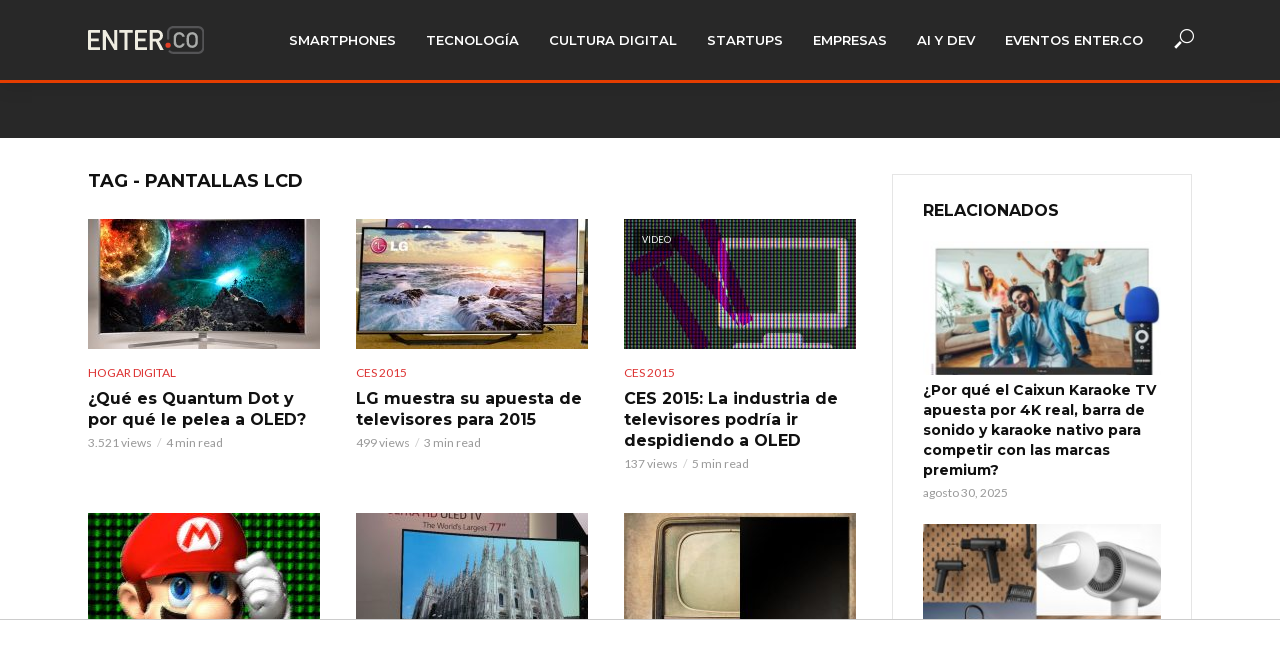

--- FILE ---
content_type: text/html; charset=UTF-8
request_url: https://www.enter.co/noticias/pantallas-lcd/
body_size: 21212
content:
<!DOCTYPE html>
<html lang="es">
<head>
<meta charset="UTF-8">
<meta name="viewport" content="width=device-width,initial-scale=1.0">
<link rel="pingback" href="https://www.enter.co/xmlrpc.php">
<link rel="profile" href="https://gmpg.org/xfn/11" />
<meta name='robots' content='index, follow, max-image-preview:large, max-snippet:-1, max-video-preview:-1' />
<style>img:is([sizes="auto" i], [sizes^="auto," i]) { contain-intrinsic-size: 3000px 1500px }</style>
<!-- This site is optimized with the Yoast SEO plugin v25.4 - https://yoast.com/wordpress/plugins/seo/ -->
<title>pantallas LCD: Noticias, Fotos, Evaluaciones, Precios y Rumores de pantallas LCD • ENTER.CO</title>
<meta name="description" content="En ENTER.CO cubrimos lo mejor sobre pantallas LCD: Noticias, Análisis, Evaluaciones, Fotos, Videos y más de pantallas LCD" />
<link rel="canonical" href="https://www.enter.co/noticias/pantallas-lcd/" />
<link rel="next" href="https://www.enter.co/noticias/pantallas-lcd/page/2/" />
<meta property="og:locale" content="es_ES" />
<meta property="og:type" content="article" />
<meta property="og:title" content="pantallas LCD: Noticias, Fotos, Evaluaciones, Precios y Rumores de pantallas LCD • ENTER.CO" />
<meta property="og:description" content="En ENTER.CO cubrimos lo mejor sobre pantallas LCD: Noticias, Análisis, Evaluaciones, Fotos, Videos y más de pantallas LCD" />
<meta property="og:url" content="https://www.enter.co/noticias/pantallas-lcd/" />
<meta property="og:site_name" content="ENTER.CO" />
<meta name="twitter:card" content="summary_large_image" />
<meta name="twitter:site" content="@enterco" />
<!-- / Yoast SEO plugin. -->
<link rel='dns-prefetch' href='//www.enter.co' />
<link rel='dns-prefetch' href='//kit.fontawesome.com' />
<link rel='dns-prefetch' href='//fonts.googleapis.com' />
<link rel='dns-prefetch' href='//www.googletagmanager.com' />
<link rel='dns-prefetch' href='//pagead2.googlesyndication.com' />
<link rel="alternate" type="application/rss+xml" title="ENTER.CO &raquo; Feed" href="https://www.enter.co/feed/" />
<link rel="alternate" type="application/rss+xml" title="ENTER.CO &raquo; Feed de los comentarios" href="https://www.enter.co/comments/feed/" />
<link rel="alternate" type="application/rss+xml" title="ENTER.CO &raquo; Etiqueta pantallas LCD del feed" href="https://www.enter.co/noticias/pantallas-lcd/feed/" />
<!-- www.enter.co is managing ads with Advanced Ads 2.0.9 – https://wpadvancedads.com/ --><script data-wpfc-render="false" id="enter-ready">
window.advanced_ads_ready=function(e,a){a=a||"complete";var d=function(e){return"interactive"===a?"loading"!==e:"complete"===e};d(document.readyState)?e():document.addEventListener("readystatechange",(function(a){d(a.target.readyState)&&e()}),{once:"interactive"===a})},window.advanced_ads_ready_queue=window.advanced_ads_ready_queue||[];		</script>
<!-- <link rel='stylesheet' id='wp-block-library-css' href='https://www.enter.co/wp-includes/css/dist/block-library/style.min.css?ver=6.8.1' type='text/css' media='all' /> -->
<link rel="stylesheet" type="text/css" href="//www.enter.co/wp-content/cache/wpfc-minified/jr73o0zl/bnlkt.css" media="all"/>
<style id='classic-theme-styles-inline-css' type='text/css'>
/*! This file is auto-generated */
.wp-block-button__link{color:#fff;background-color:#32373c;border-radius:9999px;box-shadow:none;text-decoration:none;padding:calc(.667em + 2px) calc(1.333em + 2px);font-size:1.125em}.wp-block-file__button{background:#32373c;color:#fff;text-decoration:none}
</style>
<style id='co-authors-plus-coauthors-style-inline-css' type='text/css'>
.wp-block-co-authors-plus-coauthors.is-layout-flow [class*=wp-block-co-authors-plus]{display:inline}
</style>
<style id='co-authors-plus-avatar-style-inline-css' type='text/css'>
.wp-block-co-authors-plus-avatar :where(img){height:auto;max-width:100%;vertical-align:bottom}.wp-block-co-authors-plus-coauthors.is-layout-flow .wp-block-co-authors-plus-avatar :where(img){vertical-align:middle}.wp-block-co-authors-plus-avatar:is(.alignleft,.alignright){display:table}.wp-block-co-authors-plus-avatar.aligncenter{display:table;margin-inline:auto}
</style>
<style id='co-authors-plus-image-style-inline-css' type='text/css'>
.wp-block-co-authors-plus-image{margin-bottom:0}.wp-block-co-authors-plus-image :where(img){height:auto;max-width:100%;vertical-align:bottom}.wp-block-co-authors-plus-coauthors.is-layout-flow .wp-block-co-authors-plus-image :where(img){vertical-align:middle}.wp-block-co-authors-plus-image:is(.alignfull,.alignwide) :where(img){width:100%}.wp-block-co-authors-plus-image:is(.alignleft,.alignright){display:table}.wp-block-co-authors-plus-image.aligncenter{display:table;margin-inline:auto}
</style>
<style id='font-awesome-svg-styles-default-inline-css' type='text/css'>
.svg-inline--fa {
display: inline-block;
height: 1em;
overflow: visible;
vertical-align: -.125em;
}
</style>
<!-- <link rel='stylesheet' id='font-awesome-svg-styles-css' href='https://www.enter.co/wp-content/uploads/font-awesome/v5.15.4/css/svg-with-js.css' type='text/css' media='all' /> -->
<link rel="stylesheet" type="text/css" href="//www.enter.co/wp-content/cache/wpfc-minified/jzu31oi8/bnlkt.css" media="all"/>
<style id='font-awesome-svg-styles-inline-css' type='text/css'>
.wp-block-font-awesome-icon svg::before,
.wp-rich-text-font-awesome-icon svg::before {content: unset;}
</style>
<style id='global-styles-inline-css' type='text/css'>
:root{--wp--preset--aspect-ratio--square: 1;--wp--preset--aspect-ratio--4-3: 4/3;--wp--preset--aspect-ratio--3-4: 3/4;--wp--preset--aspect-ratio--3-2: 3/2;--wp--preset--aspect-ratio--2-3: 2/3;--wp--preset--aspect-ratio--16-9: 16/9;--wp--preset--aspect-ratio--9-16: 9/16;--wp--preset--color--black: #000000;--wp--preset--color--cyan-bluish-gray: #abb8c3;--wp--preset--color--white: #ffffff;--wp--preset--color--pale-pink: #f78da7;--wp--preset--color--vivid-red: #cf2e2e;--wp--preset--color--luminous-vivid-orange: #ff6900;--wp--preset--color--luminous-vivid-amber: #fcb900;--wp--preset--color--light-green-cyan: #7bdcb5;--wp--preset--color--vivid-green-cyan: #00d084;--wp--preset--color--pale-cyan-blue: #8ed1fc;--wp--preset--color--vivid-cyan-blue: #0693e3;--wp--preset--color--vivid-purple: #9b51e0;--wp--preset--color--vlog-acc: #dd3333;--wp--preset--color--vlog-meta: #999999;--wp--preset--color--vlog-txt: #000000;--wp--preset--color--vlog-bg: #ffffff;--wp--preset--color--vlog-highlight-txt: #ffffff;--wp--preset--color--vlog-highlight-bg: #34495e;--wp--preset--gradient--vivid-cyan-blue-to-vivid-purple: linear-gradient(135deg,rgba(6,147,227,1) 0%,rgb(155,81,224) 100%);--wp--preset--gradient--light-green-cyan-to-vivid-green-cyan: linear-gradient(135deg,rgb(122,220,180) 0%,rgb(0,208,130) 100%);--wp--preset--gradient--luminous-vivid-amber-to-luminous-vivid-orange: linear-gradient(135deg,rgba(252,185,0,1) 0%,rgba(255,105,0,1) 100%);--wp--preset--gradient--luminous-vivid-orange-to-vivid-red: linear-gradient(135deg,rgba(255,105,0,1) 0%,rgb(207,46,46) 100%);--wp--preset--gradient--very-light-gray-to-cyan-bluish-gray: linear-gradient(135deg,rgb(238,238,238) 0%,rgb(169,184,195) 100%);--wp--preset--gradient--cool-to-warm-spectrum: linear-gradient(135deg,rgb(74,234,220) 0%,rgb(151,120,209) 20%,rgb(207,42,186) 40%,rgb(238,44,130) 60%,rgb(251,105,98) 80%,rgb(254,248,76) 100%);--wp--preset--gradient--blush-light-purple: linear-gradient(135deg,rgb(255,206,236) 0%,rgb(152,150,240) 100%);--wp--preset--gradient--blush-bordeaux: linear-gradient(135deg,rgb(254,205,165) 0%,rgb(254,45,45) 50%,rgb(107,0,62) 100%);--wp--preset--gradient--luminous-dusk: linear-gradient(135deg,rgb(255,203,112) 0%,rgb(199,81,192) 50%,rgb(65,88,208) 100%);--wp--preset--gradient--pale-ocean: linear-gradient(135deg,rgb(255,245,203) 0%,rgb(182,227,212) 50%,rgb(51,167,181) 100%);--wp--preset--gradient--electric-grass: linear-gradient(135deg,rgb(202,248,128) 0%,rgb(113,206,126) 100%);--wp--preset--gradient--midnight: linear-gradient(135deg,rgb(2,3,129) 0%,rgb(40,116,252) 100%);--wp--preset--font-size--small: 12.8px;--wp--preset--font-size--medium: 20px;--wp--preset--font-size--large: 22.4px;--wp--preset--font-size--x-large: 42px;--wp--preset--font-size--normal: 16px;--wp--preset--font-size--huge: 28.8px;--wp--preset--spacing--20: 0.44rem;--wp--preset--spacing--30: 0.67rem;--wp--preset--spacing--40: 1rem;--wp--preset--spacing--50: 1.5rem;--wp--preset--spacing--60: 2.25rem;--wp--preset--spacing--70: 3.38rem;--wp--preset--spacing--80: 5.06rem;--wp--preset--shadow--natural: 6px 6px 9px rgba(0, 0, 0, 0.2);--wp--preset--shadow--deep: 12px 12px 50px rgba(0, 0, 0, 0.4);--wp--preset--shadow--sharp: 6px 6px 0px rgba(0, 0, 0, 0.2);--wp--preset--shadow--outlined: 6px 6px 0px -3px rgba(255, 255, 255, 1), 6px 6px rgba(0, 0, 0, 1);--wp--preset--shadow--crisp: 6px 6px 0px rgba(0, 0, 0, 1);}:where(.is-layout-flex){gap: 0.5em;}:where(.is-layout-grid){gap: 0.5em;}body .is-layout-flex{display: flex;}.is-layout-flex{flex-wrap: wrap;align-items: center;}.is-layout-flex > :is(*, div){margin: 0;}body .is-layout-grid{display: grid;}.is-layout-grid > :is(*, div){margin: 0;}:where(.wp-block-columns.is-layout-flex){gap: 2em;}:where(.wp-block-columns.is-layout-grid){gap: 2em;}:where(.wp-block-post-template.is-layout-flex){gap: 1.25em;}:where(.wp-block-post-template.is-layout-grid){gap: 1.25em;}.has-black-color{color: var(--wp--preset--color--black) !important;}.has-cyan-bluish-gray-color{color: var(--wp--preset--color--cyan-bluish-gray) !important;}.has-white-color{color: var(--wp--preset--color--white) !important;}.has-pale-pink-color{color: var(--wp--preset--color--pale-pink) !important;}.has-vivid-red-color{color: var(--wp--preset--color--vivid-red) !important;}.has-luminous-vivid-orange-color{color: var(--wp--preset--color--luminous-vivid-orange) !important;}.has-luminous-vivid-amber-color{color: var(--wp--preset--color--luminous-vivid-amber) !important;}.has-light-green-cyan-color{color: var(--wp--preset--color--light-green-cyan) !important;}.has-vivid-green-cyan-color{color: var(--wp--preset--color--vivid-green-cyan) !important;}.has-pale-cyan-blue-color{color: var(--wp--preset--color--pale-cyan-blue) !important;}.has-vivid-cyan-blue-color{color: var(--wp--preset--color--vivid-cyan-blue) !important;}.has-vivid-purple-color{color: var(--wp--preset--color--vivid-purple) !important;}.has-black-background-color{background-color: var(--wp--preset--color--black) !important;}.has-cyan-bluish-gray-background-color{background-color: var(--wp--preset--color--cyan-bluish-gray) !important;}.has-white-background-color{background-color: var(--wp--preset--color--white) !important;}.has-pale-pink-background-color{background-color: var(--wp--preset--color--pale-pink) !important;}.has-vivid-red-background-color{background-color: var(--wp--preset--color--vivid-red) !important;}.has-luminous-vivid-orange-background-color{background-color: var(--wp--preset--color--luminous-vivid-orange) !important;}.has-luminous-vivid-amber-background-color{background-color: var(--wp--preset--color--luminous-vivid-amber) !important;}.has-light-green-cyan-background-color{background-color: var(--wp--preset--color--light-green-cyan) !important;}.has-vivid-green-cyan-background-color{background-color: var(--wp--preset--color--vivid-green-cyan) !important;}.has-pale-cyan-blue-background-color{background-color: var(--wp--preset--color--pale-cyan-blue) !important;}.has-vivid-cyan-blue-background-color{background-color: var(--wp--preset--color--vivid-cyan-blue) !important;}.has-vivid-purple-background-color{background-color: var(--wp--preset--color--vivid-purple) !important;}.has-black-border-color{border-color: var(--wp--preset--color--black) !important;}.has-cyan-bluish-gray-border-color{border-color: var(--wp--preset--color--cyan-bluish-gray) !important;}.has-white-border-color{border-color: var(--wp--preset--color--white) !important;}.has-pale-pink-border-color{border-color: var(--wp--preset--color--pale-pink) !important;}.has-vivid-red-border-color{border-color: var(--wp--preset--color--vivid-red) !important;}.has-luminous-vivid-orange-border-color{border-color: var(--wp--preset--color--luminous-vivid-orange) !important;}.has-luminous-vivid-amber-border-color{border-color: var(--wp--preset--color--luminous-vivid-amber) !important;}.has-light-green-cyan-border-color{border-color: var(--wp--preset--color--light-green-cyan) !important;}.has-vivid-green-cyan-border-color{border-color: var(--wp--preset--color--vivid-green-cyan) !important;}.has-pale-cyan-blue-border-color{border-color: var(--wp--preset--color--pale-cyan-blue) !important;}.has-vivid-cyan-blue-border-color{border-color: var(--wp--preset--color--vivid-cyan-blue) !important;}.has-vivid-purple-border-color{border-color: var(--wp--preset--color--vivid-purple) !important;}.has-vivid-cyan-blue-to-vivid-purple-gradient-background{background: var(--wp--preset--gradient--vivid-cyan-blue-to-vivid-purple) !important;}.has-light-green-cyan-to-vivid-green-cyan-gradient-background{background: var(--wp--preset--gradient--light-green-cyan-to-vivid-green-cyan) !important;}.has-luminous-vivid-amber-to-luminous-vivid-orange-gradient-background{background: var(--wp--preset--gradient--luminous-vivid-amber-to-luminous-vivid-orange) !important;}.has-luminous-vivid-orange-to-vivid-red-gradient-background{background: var(--wp--preset--gradient--luminous-vivid-orange-to-vivid-red) !important;}.has-very-light-gray-to-cyan-bluish-gray-gradient-background{background: var(--wp--preset--gradient--very-light-gray-to-cyan-bluish-gray) !important;}.has-cool-to-warm-spectrum-gradient-background{background: var(--wp--preset--gradient--cool-to-warm-spectrum) !important;}.has-blush-light-purple-gradient-background{background: var(--wp--preset--gradient--blush-light-purple) !important;}.has-blush-bordeaux-gradient-background{background: var(--wp--preset--gradient--blush-bordeaux) !important;}.has-luminous-dusk-gradient-background{background: var(--wp--preset--gradient--luminous-dusk) !important;}.has-pale-ocean-gradient-background{background: var(--wp--preset--gradient--pale-ocean) !important;}.has-electric-grass-gradient-background{background: var(--wp--preset--gradient--electric-grass) !important;}.has-midnight-gradient-background{background: var(--wp--preset--gradient--midnight) !important;}.has-small-font-size{font-size: var(--wp--preset--font-size--small) !important;}.has-medium-font-size{font-size: var(--wp--preset--font-size--medium) !important;}.has-large-font-size{font-size: var(--wp--preset--font-size--large) !important;}.has-x-large-font-size{font-size: var(--wp--preset--font-size--x-large) !important;}
:where(.wp-block-post-template.is-layout-flex){gap: 1.25em;}:where(.wp-block-post-template.is-layout-grid){gap: 1.25em;}
:where(.wp-block-columns.is-layout-flex){gap: 2em;}:where(.wp-block-columns.is-layout-grid){gap: 2em;}
:root :where(.wp-block-pullquote){font-size: 1.5em;line-height: 1.6;}
</style>
<!-- <link rel='stylesheet' id='fvp-frontend-css' href='https://www.enter.co/wp-content/plugins/featured-video-plus/styles/frontend.css?ver=2.3.3' type='text/css' media='all' /> -->
<link rel="stylesheet" type="text/css" href="//www.enter.co/wp-content/cache/wpfc-minified/130vzhhl/bnlkt.css" media="all"/>
<!-- <link rel='stylesheet' id='mks_shortcodes_simple_line_icons-css' href='https://www.enter.co/wp-content/plugins/meks-flexible-shortcodes/css/simple-line/simple-line-icons.css?ver=1.3.8' type='text/css' media='screen' /> -->
<!-- <link rel='stylesheet' id='mks_shortcodes_css-css' href='https://www.enter.co/wp-content/plugins/meks-flexible-shortcodes/css/style.css?ver=1.3.8' type='text/css' media='screen' /> -->
<link rel="stylesheet" type="text/css" href="//www.enter.co/wp-content/cache/wpfc-minified/kl58pyad/bnlkt.css" media="screen"/>
<!-- <link rel='stylesheet' id='dashicons-css' href='https://www.enter.co/wp-includes/css/dashicons.min.css?ver=6.8.1' type='text/css' media='all' /> -->
<!-- <link rel='stylesheet' id='thickbox-css' href='https://www.enter.co/wp-includes/js/thickbox/thickbox.css?ver=6.8.1' type='text/css' media='all' /> -->
<!-- <link rel='stylesheet' id='nextgen-download-gallery-css' href='https://www.enter.co/wp-content/plugins/nextgen-download-gallery/static/css/style.css?ver=1.6.2' type='text/css' media='all' /> -->
<link rel="stylesheet" type="text/css" href="//www.enter.co/wp-content/cache/wpfc-minified/q50rgvl7/bnlkt.css" media="all"/>
<link rel='stylesheet' id='vlog-fonts-css' href='https://fonts.googleapis.com/css?family=Lato%3A400%7CMontserrat%3A400%2C700%2C600&#038;subset=latin&#038;ver=2.5.2' type='text/css' media='all' />
<!-- <link rel='stylesheet' id='vlog-main-css' href='https://www.enter.co/wp-content/themes/vlog/assets/css/min.css?ver=2.5.2' type='text/css' media='all' /> -->
<link rel="stylesheet" type="text/css" href="//www.enter.co/wp-content/cache/wpfc-minified/2e28aho8/bnlkt.css" media="all"/>
<style id='vlog-main-inline-css' type='text/css'>
body,#cancel-comment-reply-link,.vlog-wl-action .vlog-button,.vlog-actions-menu .vlog-action-login a {color: #000000;font-family: 'Lato';font-weight: 400;}.vlog-body-box{background-color:#ffffff;}h1, h2, h3, h4, h5, h6,.h1, .h2, .h3, .h4, .h5, .h6,blockquote,.vlog-comments .url,.comment-author b,.vlog-site-header .site-title a,.entry-content thead td,#bbpress-forums .bbp-forum-title, #bbpress-forums .bbp-topic-permalink,.wp-block-cover .wp-block-cover-image-text, .wp-block-cover .wp-block-cover-text, .wp-block-cover h2, .wp-block-cover-image .wp-block-cover-image-text, .wp-block-cover-image .wp-block-cover-text, .wp-block-cover-image h2 {font-family: 'Montserrat';font-weight: 700;}.vlog-site-header a,.dl-menuwrapper li a{font-family: 'Montserrat';font-weight: 600;}body{font-size: 1.6rem;}.entry-headline.h4{font-size: 1.8rem;}.vlog-site-header .vlog-main-nav li a{font-size: 1.3rem;}.vlog-sidebar, .vlog-site-footer p, .vlog-lay-b .entry-content p, .vlog-lay-c .entry-content p, .vlog-lay-d .entry-content p, .vlog-lay-e .entry-content p{font-size: 1.4rem;}.widget .widget-title{font-size: 1.6rem;}.vlog-mod-head .vlog-mod-title h4{font-size: 1.8rem;}h1, .h1 {font-size: 2.8rem;}h2, .h2 {font-size: 2.4rem;}h3, .h3 {font-size: 2.0rem;}h4, .h4, .vlog-no-sid .vlog-lay-d .h5, .vlog-no-sid .vlog-lay-e .h5, .vlog-no-sid .vlog-lay-f .h5 {font-size: 1.8rem;}h5, .h5, .vlog-no-sid .vlog-lay-g .h6 {font-size: 1.6rem;}h6, .h6 {font-size: 1.4rem;}.h7{font-size: 1.3rem;}.entry-headline h4{font-size: 1.8rem;}.meta-item{font-size: 1.2rem;}.vlog-top-bar,.vlog-top-bar .sub-menu{background-color: #34495e;}.vlog-top-bar ul li a,.vlog-site-date{color: #8b97a3;}.vlog-top-bar ul li:hover > a{color: #ffffff;}.vlog-header-middle{height: 80px;}.vlog-header-middle .site-title img{max-height: 80px;}.vlog-site-header,.vlog-header-shadow .vlog-header-wrapper,.vlog-site-header .vlog-main-nav .sub-menu,.vlog-actions-button .sub-menu,.vlog-site-header .vlog-main-nav > li:hover > a,.vlog-actions-button:hover > span,.vlog-action-search.active.vlog-actions-button > span,.vlog-actions-search input[type=text]:focus,.vlog-responsive-header,.dl-menuwrapper .dl-menu{background-color: #282828;}.vlog-site-header,.vlog-site-header .entry-title a,.vlog-site-header a,.vlog-custom-cart,.dl-menuwrapper li a,.vlog-site-header .vlog-search-form input[type=text],.vlog-responsive-header,.vlog-responsive-header a.vlog-responsive-header .entry-title a,.dl-menuwrapper button,.vlog-remove-wl, .vlog-remove-ll {color: #ffffff;}.vlog-main-nav .sub-menu li:hover > a,.vlog-main-nav > .current_page_item > a,.vlog-main-nav .current-menu-item > a,.vlog-main-nav li:not(.menu-item-has-children):hover > a,.vlog-actions-button.vlog-action-search:hover span,.vlog-actions-button.vlog-cart-icon:hover a,.dl-menuwrapper li a:focus,.dl-menuwrapper li a:hover,.dl-menuwrapper button:hover,.vlog-main-nav .vlog-mega-menu .entry-title a:hover,.vlog-menu-posts .entry-title a:hover,.vlog-menu-posts .vlog-remove-wl:hover{color: #dd3333;}.vlog-site-header .vlog-search-form input[type=text]::-webkit-input-placeholder { color: #ffffff;}.vlog-site-header .vlog-search-form input[type=text]::-moz-placeholder {color: #ffffff;}.vlog-site-header .vlog-search-form input[type=text]:-ms-input-placeholder {color: #ffffff;}.vlog-watch-later-count{background-color: #dd3333;}.pulse{-webkit-box-shadow: 0 0 0 0 #f0f0f0, 0 0 0 0 rgba(221,51,51,0.7);box-shadow: 0 0 0 0 #f0f0f0, 0 0 0 0 rgba(221,51,51,0.7);}.vlog-header-bottom{background: #f6f6f6;}.vlog-header-bottom,.vlog-header-bottom .entry-title a,.vlog-header-bottom a,.vlog-header-bottom .vlog-search-form input[type=text]{color: #111111;}.vlog-header-bottom .vlog-main-nav .sub-menu li:hover > a, .vlog-header-bottom .vlog-main-nav > .current_page_item > a, .vlog-header-bottom .vlog-main-nav .current-menu-item > a, .vlog-header-bottom .vlog-main-nav li:not(.menu-item-has-children):hover > a, .vlog-header-bottom .vlog-actions-button.vlog-action-search:hover span,.vlog-header-bottom .entry-title a:hover,.vlog-header-bottom .vlog-remove-wl:hover,.vlog-header-bottom .vlog-mega-menu .entry-title a:hover{color: #9b59b6;}.vlog-header-bottom li:hover a,.vlog-header-bottom li:hover > span{color: #111111;}.vlog-header-bottom .vlog-search-form input[type=text]::-webkit-input-placeholder { color: #ffffff;}.vlog-header-bottom .vlog-search-form input[type=text]::-moz-placeholder {color: #ffffff;}.vlog-header-bottom .vlog-search-form input[type=text]:-ms-input-placeholder {color: #ffffff;}.vlog-header-bottom .vlog-watch-later-count{background-color: #9b59b6;}.vlog-header-bottom .pulse{-webkit-box-shadow: 0 0 0 0 #f0f0f0, 0 0 0 0 rgba(155,89,182,0.7);box-shadow: 0 0 0 0 #f0f0f0, 0 0 0 0 rgba(155,89,182,0.7);}.vlog-sticky-header.vlog-site-header,.vlog-sticky-header.vlog-site-header .vlog-main-nav .sub-menu,.vlog-sticky-header .vlog-actions-button .sub-menu,.vlog-sticky-header.vlog-site-header .vlog-main-nav > li:hover > a,.vlog-sticky-header .vlog-actions-button:hover > span,.vlog-sticky-header .vlog-action-search.active.vlog-actions-button > span,.vlog-sticky-header .vlog-actions-search input[type=text]:focus{background-color: #282828;}.vlog-sticky-header,.vlog-sticky-header .entry-title a,.vlog-sticky-header a,.vlog-sticky-header .vlog-search-form input[type=text],.vlog-sticky-header.vlog-site-header a{color: #ffffff;}.vlog-sticky-header .vlog-main-nav .sub-menu li:hover > a,.vlog-sticky-header .vlog-main-nav > .current_page_item > a,.vlog-sticky-header .vlog-main-nav li:not(.menu-item-has-children):hover > a,.vlog-sticky-header .vlog-actions-button.vlog-action-search:hover span,.vlog-sticky-header.vlog-header-bottom .vlog-main-nav .current-menu-item > a,.vlog-sticky-header.vlog-header-bottom .entry-title a:hover,.vlog-sticky-header.vlog-header-bottom.vlog-remove-wl:hover,.vlog-sticky-header .vlog-main-nav .vlog-mega-menu .entry-title a:hover,.vlog-sticky-header .vlog-menu-posts .entry-title a:hover,.vlog-sticky-header .vlog-menu-posts .vlog-remove-wl:hover {color: #dd3333;}.vlog-header-bottom .vlog-search-form input[type=text]::-webkit-input-placeholder { color: #ffffff;}.vlog-header-bottom .vlog-search-form input[type=text]::-moz-placeholder {color: #ffffff;}.vlog-header-bottom .vlog-search-form input[type=text]:-ms-input-placeholder {color: #ffffff;}.vlog-sticky-header .vlog-watch-later-count{background-color: #dd3333;}.vlog-sticky-header .pulse{-webkit-box-shadow: 0 0 0 0 #f0f0f0, 0 0 0 0 rgba(221,51,51,0.7);box-shadow: 0 0 0 0 #f0f0f0, 0 0 0 0 rgba(221,51,51,0.7);}a{color: #dd3333; }.meta-item,.meta-icon,.meta-comments a,.vlog-prev-next-nav .vlog-pn-ico,.comment-metadata a,.widget_calendar table caption,.widget_archive li,.widget_recent_comments li,.rss-date,.widget_rss cite,.widget_tag_cloud a:after,.widget_recent_entries li .post-date,.meta-tags a:after,.bbp-forums .bbp-forum-freshness a,#vlog-video-sticky-close{color: #999999; }.vlog-pagination .dots:hover, .vlog-pagination a, .vlog-post .entry-category a:hover,a.meta-icon:hover,.meta-comments:hover,.meta-comments:hover a,.vlog-prev-next-nav a,.widget_tag_cloud a,.widget_calendar table tfoot tr td a,.vlog-button-search,.meta-tags a,.vlog-all-link:hover,.vlog-sl-item:hover,.entry-content-single .meta-tags a:hover,#bbpress-forums .bbp-forum-title, #bbpress-forums .bbp-topic-permalink{color: #000000; }.vlog-count,.vlog-button,.vlog-pagination .vlog-button,.vlog-pagination .vlog-button:hover,.vlog-listen-later-count,.vlog-cart-icon a .vlog-cart-count,a.page-numbers:hover,.widget_calendar table tbody td a,.vlog-load-more a,.vlog-next a,.vlog-prev a,.vlog-pagination .next,.vlog-pagination .prev,.mks_author_link,.mks_read_more a,.vlog-wl-action .vlog-button,body .mejs-controls .mejs-time-rail .mejs-time-current,.vlog-link-pages a,body a.llms-button-action {background-color: #dd3333;}body a.llms-button-action:hover {background-color: #dd3333;color: #fff;}.vlog-pagination .uil-ripple-css div:nth-of-type(1),.vlog-pagination .uil-ripple-css div:nth-of-type(2),blockquote{border-color: #dd3333;}.entry-content-single a,#bbpress-forums .bbp-forum-title:hover, #bbpress-forums .bbp-topic-permalink:hover{color: #dd3333;}.entry-content-single a:not(.wp-block-button__link):hover,.textwidget a:hover{color: #000000;}.vlog-site-content,.vlog-content .entry-content-single a.vlog-popup-img,.vlog-format-content.vlog-sticky-video{ background: #ffffff;}.vlog-content .entry-content-single a.vlog-popup-img{color: #ffffff;}h1,h2,h3,h4,h5,h6,.h1, .h2, .h3, .h4, .h5, .h6,.entry-title a,.vlog-comments .url,.rsswidget:hover,.vlog-format-inplay .entry-category a:hover,.vlog-format-inplay .meta-comments a:hover,.vlog-format-inplay .action-item,.vlog-format-inplay .entry-title a,.vlog-format-inplay .entry-title a:hover { color: #111111;}.widget ul li a{color: #000000;}.widget ul li a:hover,.entry-title a:hover,.widget .vlog-search-form .vlog-button-search:hover,.bypostauthor .comment-body .fn:before,.vlog-comments .url:hover,#cancel-comment-reply-link,.widget_tag_cloud a:hover,.meta-tags a:hover,.vlog-remove-wl:hover{color: #dd3333;}.entry-content p{color: #000000;}.widget_calendar #today:after{background: rgba(0,0,0,0.1)}.vlog-button,.vlog-button a,.vlog-pagination .vlog-button,.vlog-pagination .next,.vlog-pagination .prev,a.page-numbers:hover,.widget_calendar table tbody td a,.vlog-featured-info-2 .entry-title a,.vlog-load-more a,.vlog-next a,.vlog-prev a,.mks_author_link,.mks_read_more a,.vlog-wl-action .vlog-button,.vlog-link-pages a,.vlog-link-pages a:hover{color: #FFF;}#cancel-comment-reply-link, .comment-reply-link, .vlog-rm,.vlog-mod-actions .vlog-all-link,.vlog-slider-controls .owl-next, .vlog-slider-controls .owl-prev {color: #dd3333; border-color: rgba(221,51,51,0.7)}.vlog-mod-actions .vlog-all-link:hover,.vlog-slider-controls .owl-next:hover, .vlog-slider-controls .owl-prev:hover {color: #000000; border-color: rgba(0,0,0,0.7)}.comment-reply-link:hover,.vlog-rm:hover,a.button.product_type_simple.add_to_cart_button:hover,a.added_to_cart:hover,#cancel-comment-reply-link:hover{color: #000000;border-color: #000000;}.entry-content .wp-block-button__link,.wp-block-search__button{background: #dd3333; color: #ffffff;}.wp-block-button__link:hover,.wp-block-search__button:hover{color: #ffffff;}.wp-block-separator{border-color: rgba(0,0,0,0.2);border-bottom-width: 1px;}.wp-block-calendar tfoot a{color: #dd3333; }.vlog-highlight .entry-category,.vlog-highlight .entry-category a,.vlog-highlight .meta-item a,.vlog-highlight .meta-item span,.vlog-highlight .meta-item,.vlog-highlight.widget_tag_cloud a:hover{color: rgba(255,255,255,0.5);}.vlog-highlight {background: #34495e;color: #ffffff;border: none;}.vlog-highlight .widget-title{border-bottom-color: rgba(255,255,255,0.1);}.vlog-highlight .entry-title,.vlog-highlight .entry-category a:hover,.vlog-highlight .action-item,.vlog-highlight .meta-item a:hover,.vlog-highlight .widget-title span,.vlog-highlight .entry-title a,.widget.vlog-highlight ul li a,.vlog-highlight.widget_calendar table tfoot tr td a,.vlog-highlight .widget_tag_cloud a{color: #ffffff;}.vlog-highlight .widget_calendar #today:after{ background: rgba(255,255,255,0.1);}.widget.vlog-highlightinput[type=number], .widget.vlog-highlight input[type=text], .widget.vlog-highlight input[type=email], .widget.vlog-highlight input[type=url], .widget.vlog-highlight input[type=tel], .widget.vlog-highlight input[type=date], .widget.vlog-highlight input[type=password], .widget.vlog-highlight select, .widget.vlog-highlight textarea{background: #FFF;color: #111;border-color: rgba(255,255,255,0.1);}.vlog-highlight .vlog-button-search{color:#111;}.vlog-bg-box,.author .vlog-mod-desc,.vlog-bg{background: rgba(0,0,0,0.05);}.vlog-pagination .current{background: rgba(0,0,0,0.1);}.vlog-site-footer{background: #282828;color: #ffffff;}.vlog-site-footer .widget-title,.vlog-site-footer .widget_calendar table tbody td a,.vlog-site-footer .widget_calendar table tfoot tr td a,.vlog-site-footer .widget.mks_author_widget h3,.vlog-site-footer.mks_author_link,.vlog-site-footer .vlog-button:hover,.vlog-site-footer .meta-item a:hover,.vlog-site-footer .entry-category a:hover {color: #ffffff;}.vlog-site-footer a,.vlog-site-footer ul li a,.vlog-site-footer .widget_calendar table tbody td a:hover,.vlog-site-footer .widget_calendar table tfoot tr td a:hover{color: rgba(255,255,255,0.8);}.vlog-site-footer .meta-item a,.vlog-site-footer .meta-item .meta-icon,.vlog-site-footer .widget_recent_entries li .post-date,.vlog-site-footer .meta-item{color: rgba(255,255,255,0.5);}.vlog-site-footer .meta-comments:hover,.vlog-site-footer ul li a:hover,.vlog-site-footer a:hover{color: #ffffff;}.vlog-site-footer .widget .vlog-count,.vlog-site-footer .widget_calendar table tbody td a,.vlog-site-footer a.mks_author_link,.vlog-site-footer a.mks_author_link:hover,.vlog-site-footer .widget_calendar table tbody td a:hover{color: #282828;background: #ffffff;}.vlog-site-footer .widget .vlog-search-form input[type=text],.vlog-site-footer select{ background: #FFF; color: #111; border:#ffffff;}.vlog-site-footer .widget .vlog-search-form .vlog-button-search{color: #111;}.vlog-site-footer .vlog-mod-actions .vlog-all-link, .vlog-site-footer .vlog-slider-controls .owl-next, .vlog-site-footer .vlog-slider-controls .owl-prev{ color: rgba(255,255,255,0.8); border-color:rgba(255,255,255,0.8);}.vlog-site-footer .vlog-mod-actions .vlog-all-link:hover, .vlog-site-footer .vlog-slider-controls .owl-next:hover, .vlog-site-footer .vlog-slider-controls .owl-prev:hover{ color: rgba(255,255,255,1); border-color:rgba(255,255,255,1);}.entry-content-single ul > li:before,.vlog-comments .comment-content ul > li:before{color: #dd3333;}input[type=number], input[type=text], input[type=email],input[type=search], input[type=url], input[type=tel], input[type=date], input[type=password], select, textarea,.widget,.vlog-comments,.comment-list,.comment .comment-respond,.widget .vlog-search-form input[type=text],.vlog-content .vlog-prev-next-nav,.vlog-wl-action,.vlog-mod-desc .vlog-search-form,.entry-content table,.entry-content td, .entry-content th,.entry-content-single table,.entry-content-single td, .entry-content-single th,.vlog-comments table,.vlog-comments td, .vlog-comments th,.wp-block-calendar tfoot{border-color: rgba(0,0,0,0.1);}input[type=number]:focus, input[type=text]:focus, input[type=email]:focus, input[type=url]:focus, input[type=tel]:focus, input[type=date]:focus, input[type=password]:focus, select:focus, textarea:focus{border-color: rgba(0,0,0,0.3);}input[type=number], input[type=text], input[type=email], input[type=url], input[type=tel], input[type=date], input[type=password], select, textarea{background-color: rgba(0,0,0,0.03);}body div.wpforms-container-full .wpforms-form input, body div.wpforms-container-full .wpforms-form select, body div.wpforms-container-full .wpforms-form textarea {background-color: rgba(0,0,0,0.03) !important; border-color: rgba(0,0,0,0.1) !important;}.vlog-button,input[type="submit"],.woocommerce-product-search button[type="submit"],.wpcf7-submit,input[type="button"],body div.wpforms-container-full .wpforms-form input[type=submit], body div.wpforms-container-full .wpforms-form button[type=submit], body div.wpforms-container-full .wpforms-form .wpforms-page-button,body div.wpforms-container-full .wpforms-form input[type=submit]:hover, body div.wpforms-container-full .wpforms-form button[type=submit]:hover, body div.wpforms-container-full .wpforms-form .wpforms-page-button:hover {background-color: #dd3333;}.vlog-comments .comment-content{color: rgba(0,0,0,0.8);}li.bypostauthor > .comment-body,.vlog-rm {border-color: #dd3333;}.vlog-ripple-circle{stroke: #dd3333;}.vlog-cover-bg,.vlog-featured-2 .vlog-featured-item,.vlog-featured-3 .vlog-featured-item,.vlog-featured-4 .owl-item,.vlog-featured-5{height: 500px;}.vlog-fa-5-wrapper{height: 428px;}.vlog-fa-5-wrapper .fa-item{height: 178px;}div.bbp-submit-wrapper button, #bbpress-forums #bbp-your-profile fieldset.submit button{color:#FFF;background-color: #dd3333;}.vlog-breadcrumbs a:hover{color: #000000;}.vlog-breadcrumbs{ border-bottom: 1px solid rgba(0,0,0,0.1);}.vlog-special-tag-label{background-color: rgba(221,51,51,0.5);}.vlog-special-tag-label{background-color: rgba(221,51,51,0.5);}.entry-image:hover .vlog-special-tag-label{background-color: rgba(221,51,51,0.8);}.vlog-format-inplay .entry-category a,.vlog-format-inplay .action-item:hover,.vlog-featured .vlog-format-inplay .meta-icon,.vlog-featured .vlog-format-inplay .meta-item,.vlog-format-inplay .meta-comments a,.vlog-featured-2 .vlog-format-inplay .entry-category a,.vlog-featured-2 .vlog-format-inplay .action-item:hover,.vlog-featured-2 .vlog-format-inplay .meta-icon,.vlog-featured-2 .vlog-format-inplay .meta-item,.vlog-featured-2 .vlog-format-inplay .meta-comments a{color: rgba(17,17,17,0.7);}.site-title{text-transform: uppercase;}.site-description{text-transform: uppercase;}.vlog-site-header{text-transform: uppercase;}.vlog-top-bar{text-transform: uppercase;}.entry-title{text-transform: none;}.entry-category a{text-transform: uppercase;}.vlog-mod-title, comment-author .fn{text-transform: uppercase;}.widget-title{text-transform: uppercase;}.has-small-font-size{ font-size: 1.1rem;}.has-large-font-size{ font-size: 1.8rem;}.has-huge-font-size{ font-size: 2.1rem;}@media(min-width: 768px){.has-small-font-size{ font-size: 1.2rem;}.has-normal-font-size{ font-size: 1.6rem;}.has-large-font-size{ font-size: 2.2rem;}.has-huge-font-size{ font-size: 2.8rem;}}.has-vlog-acc-background-color{ background-color: #dd3333;}.has-vlog-acc-color{ color: #dd3333;}.has-vlog-meta-background-color{ background-color: #999999;}.has-vlog-meta-color{ color: #999999;}.has-vlog-txt-background-color{ background-color: #000000;}.has-vlog-txt-color{ color: #000000;}.has-vlog-bg-background-color{ background-color: #ffffff;}.has-vlog-bg-color{ color: #ffffff;}.has-vlog-highlight-txt-background-color{ background-color: #ffffff;}.has-vlog-highlight-txt-color{ color: #ffffff;}.has-vlog-highlight-bg-background-color{ background-color: #34495e;}.has-vlog-highlight-bg-color{ color: #34495e;}
</style>
<link rel='stylesheet' id='vlog_child_load_scripts-css' href='https://www.enter.co/wp-content/themes/vlog-child/style.css?ver=2.5.2' type='text/css' media='screen' />
<style id='akismet-widget-style-inline-css' type='text/css'>
.a-stats {
--akismet-color-mid-green: #357b49;
--akismet-color-white: #fff;
--akismet-color-light-grey: #f6f7f7;
max-width: 350px;
width: auto;
}
.a-stats * {
all: unset;
box-sizing: border-box;
}
.a-stats strong {
font-weight: 600;
}
.a-stats a.a-stats__link,
.a-stats a.a-stats__link:visited,
.a-stats a.a-stats__link:active {
background: var(--akismet-color-mid-green);
border: none;
box-shadow: none;
border-radius: 8px;
color: var(--akismet-color-white);
cursor: pointer;
display: block;
font-family: -apple-system, BlinkMacSystemFont, 'Segoe UI', 'Roboto', 'Oxygen-Sans', 'Ubuntu', 'Cantarell', 'Helvetica Neue', sans-serif;
font-weight: 500;
padding: 12px;
text-align: center;
text-decoration: none;
transition: all 0.2s ease;
}
/* Extra specificity to deal with TwentyTwentyOne focus style */
.widget .a-stats a.a-stats__link:focus {
background: var(--akismet-color-mid-green);
color: var(--akismet-color-white);
text-decoration: none;
}
.a-stats a.a-stats__link:hover {
filter: brightness(110%);
box-shadow: 0 4px 12px rgba(0, 0, 0, 0.06), 0 0 2px rgba(0, 0, 0, 0.16);
}
.a-stats .count {
color: var(--akismet-color-white);
display: block;
font-size: 1.5em;
line-height: 1.4;
padding: 0 13px;
white-space: nowrap;
}
</style>
<!-- <link rel='stylesheet' id='meks-ads-widget-css' href='https://www.enter.co/wp-content/plugins/meks-easy-ads-widget/css/style.css?ver=2.0.9' type='text/css' media='all' /> -->
<!-- <link rel='stylesheet' id='meks-flickr-widget-css' href='https://www.enter.co/wp-content/plugins/meks-simple-flickr-widget/css/style.css?ver=1.3' type='text/css' media='all' /> -->
<!-- <link rel='stylesheet' id='meks-author-widget-css' href='https://www.enter.co/wp-content/plugins/meks-smart-author-widget/css/style.css?ver=1.1.5' type='text/css' media='all' /> -->
<!-- <link rel='stylesheet' id='meks-social-widget-css' href='https://www.enter.co/wp-content/plugins/meks-smart-social-widget/css/style.css?ver=1.6.5' type='text/css' media='all' /> -->
<!-- <link rel='stylesheet' id='meks_ess-main-css' href='https://www.enter.co/wp-content/plugins/meks-easy-social-share/assets/css/main.css?ver=1.3' type='text/css' media='all' /> -->
<script src='//www.enter.co/wp-content/cache/wpfc-minified/7wp2ca6n/bnlkt.js' type="text/javascript"></script>
<!-- <script type="text/javascript" src="https://www.enter.co/wp-includes/js/jquery/jquery.min.js?ver=3.7.1" id="jquery-core-js"></script> -->
<!-- <script type="text/javascript" src="https://www.enter.co/wp-includes/js/jquery/jquery-migrate.min.js?ver=3.4.1" id="jquery-migrate-js"></script> -->
<!-- <script type="text/javascript" src="https://www.enter.co/wp-content/plugins/featured-video-plus/js/jquery.fitvids.min.js?ver=master-2015-08" id="jquery.fitvids-js"></script> -->
<script type="text/javascript" id="fvp-frontend-js-extra">
/* <![CDATA[ */
var fvpdata = {"ajaxurl":"https:\/\/www.enter.co\/wp-admin\/admin-ajax.php","nonce":"bd17485fc0","fitvids":"1","dynamic":"","overlay":"","opacity":"0.75","color":"b","width":"640"};
/* ]]> */
</script>
<script src='//www.enter.co/wp-content/cache/wpfc-minified/eeacywvs/bnlkt.js' type="text/javascript"></script>
<!-- <script type="text/javascript" src="https://www.enter.co/wp-content/plugins/featured-video-plus/js/frontend.min.js?ver=2.3.3" id="fvp-frontend-js"></script> -->
<script defer crossorigin="anonymous" type="text/javascript" src="https://kit.fontawesome.com/2311cf8579.js" id="font-awesome-official-js"></script>
<link rel="https://api.w.org/" href="https://www.enter.co/wp-json/" /><link rel="alternate" title="JSON" type="application/json" href="https://www.enter.co/wp-json/wp/v2/tags/15838" /><link rel="EditURI" type="application/rsd+xml" title="RSD" href="https://www.enter.co/xmlrpc.php?rsd" />
<meta name="generator" content="WordPress 6.8.1" />
<meta name="generator" content="Redux 4.5.7" />		<meta property="fb:pages" content="159764164040161" />
<meta property="ia:markup_url" content="https://www.enter.co/especiales/hogar-digital/que-es-quantum-dot-y-por-que-le-pelea-a-oled/?ia_markup=1" />
<!-- GA Google Analytics @ https://m0n.co/ga -->
<script async src="https://www.googletagmanager.com/gtag/js?id=G-N39ZRQV803"></script>
<script>
window.dataLayer = window.dataLayer || [];
function gtag(){dataLayer.push(arguments);}
gtag('js', new Date());
gtag('config', 'G-N39ZRQV803');
</script>
<meta name="generator" content="Site Kit by Google 1.156.0" /><!-- <link rel="stylesheet" type="text/css" href="https://www.enter.co/wp-content/plugins/most-shared-posts/most-shared-posts.css"> -->
<link rel="stylesheet" type="text/css" href="//www.enter.co/wp-content/cache/wpfc-minified/duphdcok/bnlkt.css" media="all"/>	<script type="text/javascript" defer>
function isDesiredVideoElement(element) {
return  element.getAttribute('data-vido-id');
}
function mutationCallback(mutationsList, observer) {
mutationsList.forEach(mutation => {
mutation.addedNodes.forEach(node => {
if (node.nodeType === 1 && isDesiredVideoElement(node)) {
console.log('Se ha inyectado en el DOM un elemento <video> con el src deseado:');
console.log(node);
console.timeEnd('Tiempo de Inyección');
}
});
});
}
document.addEventListener("DOMContentLoaded", function(event) {
const observer = new MutationObserver(mutationCallback);
const config = { childList: true, subtree: true };
observer.observe(document.body, config);
console.time('Tiempo de Inyección');
});
const isDesiredVideoElement = (element) => {
return  element.getAttribute('data-vido-id');
}
function mutationCallback(mutationsList, observer) {
mutationsList.forEach(mutation => {
mutation.addedNodes.forEach(node => {
if (node.nodeType === 1 && isDesiredVideoElement(node)) {
console.log('Se ha inyectado en el DOM un elemento <video> con el src deseado:');
node.style.position = "fixed";
node.style.bottom = "100px";
}
});
});
}
document.addEventListener("DOMContentLoaded", function(event) {
const observer = new MutationObserver(mutationCallback);
const config = { childList: true, subtree: true };
observer.observe(document.body, config);
});
</script>
<script type="text/javascript" src="https://ads.vidoomy.com/enterco_18840.js" async></script>
<script async type="text/javascript" src="https://cse.google.com/cse.js?cx=56e982068c31640e2"></script>
<script async src="https://loader.bridged.media/bridged-agent.js"></script>
<script>
var r89 = r89 || {
callAds: [],
pushAd: function(id, name, config) { r89.callAds.push([id, name, config]); },
pushAds: function() { r89.pushAdsCalled = true; }
};
</script>
<script src="https://tags.refinery89.com/enterco.js" async></script>
<link rel="icon" type="image/x-icon" href="https://www.enter.co/favicon.ico" />
<!-- Metaetiquetas de Google AdSense añadidas por Site Kit -->
<meta name="google-adsense-platform-account" content="ca-host-pub-2644536267352236">
<meta name="google-adsense-platform-domain" content="sitekit.withgoogle.com">
<!-- Acabar con las metaetiquetas de Google AdSense añadidas por Site Kit -->
<!-- Fragmento de código de Google Adsense añadido por Site Kit -->
<script type="text/javascript" async="async" src="https://pagead2.googlesyndication.com/pagead/js/adsbygoogle.js?client=ca-pub-5955343885191831&amp;host=ca-host-pub-2644536267352236" crossorigin="anonymous"></script>
<!-- Final del fragmento de código de Google Adsense añadido por Site Kit -->
<script id="auto-cmp-tmzr" data-version="v2.2u1.1" type="text/javascript" async="true">
(function() {
var host = "www.themoneytizer.com";
var element = document.createElement('script');
var firstScript = document.getElementsByTagName('script')[0];
var url = 'https://cmp.inmobi.com'
.concat('/choice/', '6Fv0cGNfc_bw8', '/', host, '/choice.js?tag_version=V3');
var uspTries = 0;
var uspTriesLimit = 3;
element.async = true;
element.type = 'text/javascript';
element.src = url;
firstScript.parentNode.insertBefore(element, firstScript);
function makeStub() {
var TCF_LOCATOR_NAME = '__tcfapiLocator';
var queue = [];
var win = window;
var cmpFrame;
function addFrame() {
var doc = win.document;
var otherCMP = !!(win.frames[TCF_LOCATOR_NAME]);
if (!otherCMP) {
if (doc.body) {
var iframe = doc.createElement('iframe');
iframe.style.cssText = 'display:none';
iframe.name = TCF_LOCATOR_NAME;
doc.body.appendChild(iframe);
} else {
setTimeout(addFrame, 5);
}
}
return !otherCMP;
}
function tcfAPIHandler() {
var gdprApplies;
var args = arguments;
if (!args.length) {
return queue;
} else if (args[0] === 'setGdprApplies') {
if (
args.length > 3 &&
args[2] === 2 &&
typeof args[3] === 'boolean'
) {
gdprApplies = args[3];
if (typeof args[2] === 'function') {
args[2]('set', true);
}
}
} else if (args[0] === 'ping') {
var retr = {
gdprApplies: gdprApplies,
cmpLoaded: false,
cmpStatus: 'stub'
};
if (typeof args[2] === 'function') {
args[2](retr);
}
} else {
if(args[0] === 'init' && typeof args[3] === 'object') {
args[3] = Object.assign(args[3], { tag_version: 'V3' });
}
queue.push(args);
}
}
function postMessageEventHandler(event) {
var msgIsString = typeof event.data === 'string';
var json = {};
try {
if (msgIsString) {
json = JSON.parse(event.data);
} else {
json = event.data;
}
} catch (ignore) {}
var payload = json.__tcfapiCall;
if (payload) {
window.__tcfapi(
payload.command,
payload.version,
function(retValue, success) {
var returnMsg = {
__tcfapiReturn: {
returnValue: retValue,
success: success,
callId: payload.callId
}
};
if (msgIsString) {
returnMsg = JSON.stringify(returnMsg);
}
if (event && event.source && event.source.postMessage) {
event.source.postMessage(returnMsg, '*');
}
},
payload.parameter
);
}
}
while (win) {
try {
if (win.frames[TCF_LOCATOR_NAME]) {
cmpFrame = win;
break;
}
} catch (ignore) {}
if (win === window.top) {
break;
}
win = win.parent;
}
if (!cmpFrame) {
addFrame();
win.__tcfapi = tcfAPIHandler;
win.addEventListener('message', postMessageEventHandler, false);
}
};
makeStub();
var uspStubFunction = function() {
var arg = arguments;
if (typeof window.__uspapi !== uspStubFunction) {
setTimeout(function() {
if (typeof window.__uspapi !== 'undefined') {
window.__uspapi.apply(window.__uspapi, arg);
}
}, 500);
}
};
var checkIfUspIsReady = function() {
uspTries++;
if (window.__uspapi === uspStubFunction && uspTries < uspTriesLimit) {
console.warn('USP is not accessible');
} else {
clearInterval(uspInterval);
}
};
if (typeof window.__uspapi === 'undefined') {
window.__uspapi = uspStubFunction;
var uspInterval = setInterval(checkIfUspIsReady, 6000);
}
})();
</script>
<link rel="icon" href="https://www.enter.co/wp-content/uploads/2023/08/Favicon-ENTER.CO_.jpg" sizes="32x32" />
<link rel="icon" href="https://www.enter.co/wp-content/uploads/2023/08/Favicon-ENTER.CO_.jpg" sizes="192x192" />
<link rel="apple-touch-icon" href="https://www.enter.co/wp-content/uploads/2023/08/Favicon-ENTER.CO_.jpg" />
<meta name="msapplication-TileImage" content="https://www.enter.co/wp-content/uploads/2023/08/Favicon-ENTER.CO_.jpg" />
<style type="text/css" id="wp-custom-css">
.vlog-slot-r .vlog-main-navigation ul {
opacity: 1;
}
.vlog-header-middle .site-title img {
max-height: 28px;
}
.vlog-sticky-header .site-title img {
max-height: 28px;
}
.vlog-header-shadow .vlog-header-wrapper {
border-bottom: 3px solid #e43d00;
}
.vlog-sticky-header {
border-bottom: 3px solid #e43d00;
}
.woomberg .fa-heart {
color: #e43d00;
}
.woomberg a {
color: #008aff;
}
.woomberg span {
color: #008aff;
}
/*Chipsets en el corazon*/
.chipset .entry-category {
display: none;
}
.chipset .vlog-mod-title h4 {
color: #ffffff;
font-size:3em;
}
.chipset .vlog-mod-title {
background: url(/assets/img/specials/smartphone/logo.svg);
background-repeat:no-repeat;
overflow: hidden;
text-indent: 101%;
white-space: nowrap;
background-size: contain;
}
/** Negocios Al dia */
.business-module .entry-category {
display: none;
}
.business-module .vlog-mod-title h4 {
color: #ffffff;
font-size:3em;
}
.business-module .vlog-mod-title {
background: url(/assets/img/specials/adm-negocios-al-dia/big-logo.svg);
background-repeat:no-repeat;
overflow: hidden;
text-indent: 101%;
white-space: nowrap;
background-size: contain;
}
/* CRISIS */
.crisis .vlog-mod-title h4 {
color: #e43d00;
}
/*.crisis .h5 a {
color:#07253e;
}*/
/** PASION CON HONOR */
.honor {
background: #01b1e6;
}
.honor .vlog-all-link {
color: #ffffff;
background: #01b1e6;
border-color: #ffffff;
font-weight:bold;
}
.honor h2 a {
color: #ffffff;
}
.honor .vlog-slider-controls .owl-prev {
color: #ffffff;
background: #01b1e6;
border-color: #ffffff;
}
.honor .vlog-slider-controls .owl-next {
color: #ffffff;
background: #01b1e6;
border-color: #ffffff;
}
.honor .entry-category {
display: none;
}
.honor .vlog-mod-title h4 {
color: #ffffff;
font-size:2.2em;
}
.honor .vlog-mod-title {
background: url(/assets/img/specials/honor/logo.svg);
background-repeat:no-repeat;
overflow: hidden;
text-indent: 101%;
white-space: nowrap;
background-size: contain;
}
/** EMPRESAS */
.empresas {
background: #07253e;
}
.empresas .vlog-all-link {
color: #fff;
background: #e43d00;
}
.empresas h2 a {
color: #ffffff;
}
.empresas .vlog-slider-controls .owl-prev {
color: #ffffff;
background: #e43d00;
}
.empresas .vlog-slider-controls .owl-next {
color: #ffffff;
background: #e43d00;
}
.empresas .entry-category {
display: none;
}
.empresas .vlog-mod-title h4 {
color: #ffffff;
font-size:3em;
}
.empresas .vlog-mod-title {
background: url(/assets/img/specials/empresas/logo.svg);
background-repeat:no-repeat;
overflow: hidden;
text-indent: 101%;
white-space: nowrap;
background-size: contain;
}
/** LLeva tu negocio a internet */
.dotco .entry-category {
display: none;
}
.dotco .vlog-mod-title h4 {
color: #ffffff;
font-size:3em;
width:300px;
}
.dotco .vlog-mod-title {
background: url(/assets/img/guides/com/alt-logo.svg);
background-repeat:no-repeat;
overflow: hidden;
text-indent: 101%;
white-space: nowrap;
background-size: contain;
}
/** Enter Emprende */
.emprende .entry-category {
display: none;
}
.emprende .vlog-mod-title h4 {
display: none;
}
.emprende .vlog-mod-title:before {
content: "ENTER.CO EMPRENDE ";
font-family: 'Montserrat';
font-weight: 700;	
color: #000;
font-size: 18px;}
.emprende .vlog-mod-title {
background:unset;
overflow: unset;
text-indent: unset;
white-space: nowrap;
background-size: contain;
}
/** Revolución Tecnológia */
.huawei .entry-category {
display: none;
}
.huawei .vlog-mod-title h4 {
color: #ffffff;
font-size:3em;
}
.huawei .vlog-mod-title {
background: url(/assets/img/specials/revolucion-tecnologica/logo.svg);
background-repeat:no-repeat;
overflow: hidden;
text-indent: 101%;
white-space: nowrap;
background-size: contain;
}
/** UBER */
.uber .entry-category {
display: none;
}
.uber .vlog-mod-title h4 {
color: #ffffff;
font-size:3em;
}
.uber .vlog-mod-title {
background: url(/assets/img/specials/uber/logo.svg);
background-repeat:no-repeat;
overflow: hidden;
text-indent: 101%;
white-space: nowrap;
background-size: contain;
}
/* Footer ---- */
.vlog-copyright p {
text-transform: none;
text-align: left !important;
}
.disclaimer .wpforms-field-label {
font-size: 12px !important;
color:#666;
}
.disclaimer input[type=checkbox] {
display: inline-flex !important;
vertical-align:middle !important;
}
/*FLOATS ---------------- */
.clearfix::after {
content: "";
display: table;
clear: both;
}
.float-right {
float: none;
}
.float-left {
float:none;
}
/* MEDIA QUERIES ----------- */
@media (max-width: 991px) {
.site-title img {
max-height: 28px;
}
}
@media (max-width: 767px) {
.vlog-mod-actions {
margin-bottom: 15px;
}
}
@media (min-width: 768px) and (max-width: 991px) {
.vlog-copyright {
height:80px;
}
}
@media (min-width: 992px) {
.float-right {
float: right;
}
.float-left {
float:left;
}
}
/*Custom Category CSS */
/*Dotco emprende */
div#emprende-container {
background-image: url(https://www.enter.co/wp-content/uploads/2020/07/enter-emprende-custom.png);
background-repeat: no-repeat;
padding-top: 120px;
padding-left: 18%;
padding-right:18%;
padding-bottom: 5%;
font-family: 'helvetica';
color: #CBCBCB;
}
div#emprende-container a:link {
background-color: #373737;
color: white;
margin:10px;
padding: 20px 50px;
text-align: center;
text-decoration: none;
display: inline-block;
font-size: 20px;
}
div#emprende-container a:hover, a:active a:visited {
background-color: #cccccc;
color: #3d3d3d;
}
/*Dotco Lleva Tu Negocio */
div#llevatunegocio-custom-category {
background-image: url(https://www.enter.co/wp-content/uploads/2020/07/enter-emprende-custom-1.png);
background-repeat: no-repeat;
padding-top: 120px;
padding-left: 18%;
padding-right:18%;
padding-bottom: 5%;
font-family: 'helvetica';
color: #CBCBCB;
}
div#llevatunegocio-custom-category a:link {
background-color: #373737;
color: white;
margin:10px;
padding: 20px 50px;
text-align: center;
text-decoration: none;
display: inline-block;
font-size: 20px;
}
div#llevatunegocio-custom-category a:hover, a:active a:visited {
background-color: #cccccc;
color: #3d3d3d;
}
</style>
</head>
<body class="archive tag tag-pantallas-lcd tag-15838 wp-theme-vlog wp-child-theme-vlog-child vlog-v_2_5_2 vlog-child aa-prefix-enter-">
<header id="header" class="vlog-site-header vlog-header-shadow hidden-xs hidden-sm">
<div class="vlog-header-wrapper">
<div class="container">
<div class="vlog-header-2 vlog-header-middle">
<div class="vlog-slot-l">
<div class="vlog-site-branding vlog-logo-only">
<span class="site-title h1"><a href="https://www.enter.co/" rel="home"><img class="vlog-logo" src="https://www.enter.co/wp-content/uploads/2020/03/logo.svg" alt="ENTER.CO"></a></span>
</div>
</div>
<div class="vlog-slot-r">
<nav class="vlog-main-navigation">	
<ul id="menu-primary" class="vlog-main-nav vlog-menu"><li id="menu-item-497715" class="menu-item menu-item-type-taxonomy menu-item-object-category menu-item-497715"><a href="https://www.enter.co/seccion/smartphones/">Smartphones</a><li id="menu-item-497712" class="menu-item menu-item-type-taxonomy menu-item-object-category menu-item-497712"><a href="https://www.enter.co/seccion/chips-bits/">Tecnología</a><li id="menu-item-497713" class="menu-item menu-item-type-taxonomy menu-item-object-category menu-item-497713"><a href="https://www.enter.co/seccion/cultura-digital/">Cultura Digital</a><li id="menu-item-511252" class="menu-item menu-item-type-taxonomy menu-item-object-category menu-item-511252"><a href="https://www.enter.co/seccion/startups/">Startups</a><li id="menu-item-497718" class="menu-item menu-item-type-taxonomy menu-item-object-category menu-item-497718"><a href="https://www.enter.co/seccion/empresas/">Empresas</a><li id="menu-item-497719" class="menu-item menu-item-type-taxonomy menu-item-object-category menu-item-497719"><a href="https://www.enter.co/seccion/especiales/dev/">AI y Dev</a><li id="menu-item-555239" class="menu-item menu-item-type-taxonomy menu-item-object-category menu-item-555239"><a href="https://www.enter.co/seccion/eventos-enter/">Eventos ENTER.CO</a><li id="vlog-menu-item-more" class="menu-item menu-item-type-custom menu-item-object-custom menu-item-has-children"><a href="javascript:void(0)">&middot;&middot;&middot;</a><ul class="sub-menu"></ul></li></ul>	</nav>					<div class="vlog-actions-menu">
<ul class="vlog-menu">
<li class="vlog-actions-button vlog-action-search">
<span>
<i class="fv fv-search"></i>
</span>
<ul class="sub-menu">
<form class="vlog-search-form" action="https://www.enter.co/" method="get"><input name="s" type="text" value="" placeholder="Type here to search..." /><button type="submit" class="vlog-button-search"><i class="fv fv-search"></i></button>
</form>	</ul>
</li>								</ul>
</div>
</div>
</div>
</div>
</div>    
</header>
<div id="vlog-sticky-header-2" class="vlog-sticky-header vlog-stycky-header-2 vlog-site-header vlog-header-shadow vlog-header-bottom hidden-xs hidden-sm">
<div class="container">
<div class="vlog-slot-l">
<div class="vlog-site-branding vlog-logo-only">
<span class="site-title h1"><a href="https://www.enter.co/" rel="home"><img class="vlog-logo" src="https://www.enter.co/wp-content/uploads/2020/03/logo.svg" alt="ENTER.CO"></a></span>
</div>
</div>
<div class="vlog-slot-r">
<nav class="vlog-main-navigation">				
<ul id="menu-primary-1" class="vlog-main-nav vlog-menu"><li class="menu-item menu-item-type-taxonomy menu-item-object-category menu-item-497715"><a href="https://www.enter.co/seccion/smartphones/">Smartphones</a><li class="menu-item menu-item-type-taxonomy menu-item-object-category menu-item-497712"><a href="https://www.enter.co/seccion/chips-bits/">Tecnología</a><li class="menu-item menu-item-type-taxonomy menu-item-object-category menu-item-497713"><a href="https://www.enter.co/seccion/cultura-digital/">Cultura Digital</a><li class="menu-item menu-item-type-taxonomy menu-item-object-category menu-item-511252"><a href="https://www.enter.co/seccion/startups/">Startups</a><li class="menu-item menu-item-type-taxonomy menu-item-object-category menu-item-497718"><a href="https://www.enter.co/seccion/empresas/">Empresas</a><li class="menu-item menu-item-type-taxonomy menu-item-object-category menu-item-497719"><a href="https://www.enter.co/seccion/especiales/dev/">AI y Dev</a><li class="menu-item menu-item-type-taxonomy menu-item-object-category menu-item-555239"><a href="https://www.enter.co/seccion/eventos-enter/">Eventos ENTER.CO</a><li id="vlog-menu-item-more" class="menu-item menu-item-type-custom menu-item-object-custom menu-item-has-children"><a href="javascript:void(0)">&middot;&middot;&middot;</a><ul class="sub-menu"></ul></li></ul>							</nav>
<div class="vlog-actions-menu">
<ul class="vlog-menu">
<li class="vlog-actions-button vlog-action-search">
<span>
<i class="fv fv-search"></i>
</span>
<ul class="sub-menu">
<form class="vlog-search-form" action="https://www.enter.co/" method="get"><input name="s" type="text" value="" placeholder="Type here to search..." /><button type="submit" class="vlog-button-search"><i class="fv fv-search"></i></button>
</form>	</ul>
</li>								</ul>
</div>
</div>
</div>
</div>				            
<div id="vlog-responsive-header" class="vlog-responsive-header hidden-lg hidden-md">
<div class="container">
<div class="vlog-site-branding mini">
<span class="site-title h1"><a href="https://www.enter.co/" rel="home"><img class="vlog-logo-mini" src="https://www.enter.co/wp-content/uploads/2020/03/logo.svg" alt="ENTER.CO"></a></span>
</div>		
<ul class="vlog-responsive-actions">
<li class="vlog-actions-button vlog-action-search">
<span>
<i class="fv fv-search"></i>
</span>
<ul class="sub-menu">
<form class="vlog-search-form" action="https://www.enter.co/" method="get"><input name="s" type="text" value="" placeholder="Type here to search..." /><button type="submit" class="vlog-button-search"><i class="fv fv-search"></i></button>
</form>	</ul>
</li>										</ul>
</div>
<div id="dl-menu" class="dl-menuwrapper">
<button class="dl-trigger"><i class="fa fa-bars"></i></button>	
<ul id="menu-primary-2" class="vlog-mob-nav dl-menu"><li class="menu-item menu-item-type-taxonomy menu-item-object-category menu-item-497715"><a href="https://www.enter.co/seccion/smartphones/">Smartphones</a><li class="menu-item menu-item-type-taxonomy menu-item-object-category menu-item-497712"><a href="https://www.enter.co/seccion/chips-bits/">Tecnología</a><li class="menu-item menu-item-type-taxonomy menu-item-object-category menu-item-497713"><a href="https://www.enter.co/seccion/cultura-digital/">Cultura Digital</a><li class="menu-item menu-item-type-taxonomy menu-item-object-category menu-item-511252"><a href="https://www.enter.co/seccion/startups/">Startups</a><li class="menu-item menu-item-type-taxonomy menu-item-object-category menu-item-497718"><a href="https://www.enter.co/seccion/empresas/">Empresas</a><li class="menu-item menu-item-type-taxonomy menu-item-object-category menu-item-497719"><a href="https://www.enter.co/seccion/especiales/dev/">AI y Dev</a><li class="menu-item menu-item-type-taxonomy menu-item-object-category menu-item-555239"><a href="https://www.enter.co/seccion/eventos-enter/">Eventos ENTER.CO</a></ul>				
</div>
</div>
<div id="content" class="vlog-site-content">
<div class="vlog-section ">
<div class="container">
<div class="vlog-content">
<div class="row">
<div class="vlog-module module-posts col-lg-12">
<div class="vlog-mod-head"><div class="vlog-mod-title"><h1 class="h4">Tag - pantallas LCD</h1></div></div>
<div class="row vlog-posts row-eq-height vlog-posts">
<article class="vlog-lay-e vlog-post col-lg-4 col-sm-4 col-md-4 col-xs-12 post-195002 post type-post status-publish format-standard has-post-thumbnail hentry category-hogar-digital tag-lcd tag-pantallas-de-television tag-pantallas-lcd tag-qd tag-quantum-dot tag-suhd tag-tecnologia-de-pantallas tag-televisores">
<div class="entry-image">
<a href="https://www.enter.co/especiales/hogar-digital/que-es-quantum-dot-y-por-que-le-pelea-a-oled/" title="¿Qué es Quantum Dot y por qué le pelea a OLED?" class=""  data-id="195002" data-format="">
<img width="232" height="130" src="https://www.enter.co/wp-content/uploads/2015/01/samsung-tv-dest-232x130.jpg" class="attachment-vlog-lay-e size-vlog-lay-e wp-post-image" alt="qué son los televisores HDR" srcset="https://www.enter.co/wp-content/uploads/2015/01/samsung-tv-dest-232x130.jpg 232w, https://www.enter.co/wp-content/uploads/2015/01/samsung-tv-dest-768x428.jpg 768w, https://www.enter.co/wp-content/uploads/2015/01/samsung-tv-dest-366x205.jpg 366w, https://www.enter.co/wp-content/uploads/2015/01/samsung-tv-dest-534x300.jpg 534w, https://www.enter.co/wp-content/uploads/2015/01/samsung-tv-dest-165x92.jpg 165w, https://www.enter.co/wp-content/uploads/2015/01/samsung-tv-dest-249x140.jpg 249w, https://www.enter.co/wp-content/uploads/2015/01/samsung-tv-dest-344x193.jpg 344w" sizes="(max-width: 232px) 100vw, 232px" />            	                </a>
</div>
<div class="entry-header">
<span class="entry-category"><a href="https://www.enter.co/seccion/especiales/hogar-digital/" class="vlog-cat-15809">Hogar Digital</a></span>
<h2 class="entry-title h5"><a href="https://www.enter.co/especiales/hogar-digital/que-es-quantum-dot-y-por-que-le-pelea-a-oled/">¿Qué es Quantum Dot y por qué le pelea a OLED?</a></h2>
</div>
<div class="entry-meta"><div class="meta-item meta-views">3.521 views</div><div class="meta-item meta-rtime">4 min read</div></div>
</article>															
<article class="vlog-lay-e vlog-post col-lg-4 col-sm-4 col-md-4 col-xs-12 post-189197 post type-post status-publish format-standard has-post-thumbnail hentry category-ces2015 tag-4k tag-ces tag-ces-2015 tag-lg tag-oled tag-pantallas tag-pantallas-curvas tag-pantallas-lcd tag-quantum-dot tag-televisores tag-televisores-inteligentes tag-televisores-lg tag-uhd tag-web-os-2-0">
<div class="entry-image">
<a href="https://www.enter.co/eventos/ces/ces2015/lg-muestra-su-apuesta-de-televisores-para-2015/" title="LG muestra su apuesta de televisores para 2015" class=""  data-id="189197" data-format="">
<img width="232" height="130" src="https://www.enter.co/wp-content/uploads/2015/01/lg-tv-dest-232x130.jpg" class="attachment-vlog-lay-e size-vlog-lay-e wp-post-image" alt="" srcset="https://www.enter.co/wp-content/uploads/2015/01/lg-tv-dest-232x130.jpg 232w, https://www.enter.co/wp-content/uploads/2015/01/lg-tv-dest-768x428.jpg 768w, https://www.enter.co/wp-content/uploads/2015/01/lg-tv-dest-366x205.jpg 366w, https://www.enter.co/wp-content/uploads/2015/01/lg-tv-dest-534x300.jpg 534w, https://www.enter.co/wp-content/uploads/2015/01/lg-tv-dest-165x92.jpg 165w, https://www.enter.co/wp-content/uploads/2015/01/lg-tv-dest-249x140.jpg 249w, https://www.enter.co/wp-content/uploads/2015/01/lg-tv-dest-344x193.jpg 344w" sizes="(max-width: 232px) 100vw, 232px" />            	                </a>
</div>
<div class="entry-header">
<span class="entry-category"><a href="https://www.enter.co/seccion/eventos/ces/ces2015/" class="vlog-cat-24374">CES 2015</a></span>
<h2 class="entry-title h5"><a href="https://www.enter.co/eventos/ces/ces2015/lg-muestra-su-apuesta-de-televisores-para-2015/">LG muestra su apuesta de televisores para 2015</a></h2>
</div>
<div class="entry-meta"><div class="meta-item meta-views">499 views</div><div class="meta-item meta-rtime">3 min read</div></div>
</article>															
<article class="vlog-lay-e vlog-post col-lg-4 col-sm-4 col-md-4 col-xs-12 post-188610 post type-post status-publish format-standard has-post-thumbnail hentry category-ces2015 tag-4k tag-ces-2015 tag-lg tag-netflix tag-oled tag-pantallas-de-televisores tag-pantallas-lcd tag-pantallas-oled tag-plasma tag-playstation-now tag-quantum-dot tag-samsung tag-sony tag-transmision-uhd tag-triluminos tag-uhd">
<div class="entry-image">
<a href="https://www.enter.co/eventos/ces/ces2015/ces-2015-la-industria-de-televisores-podria-ir-despidiendo-a-oled/" title="CES 2015: La industria de televisores podría ir despidiendo a OLED" class=""  data-id="188610" data-format="">
<img width="232" height="130" src="https://www.enter.co/wp-content/uploads/2014/12/tv-dest-232x130.jpg" class="attachment-vlog-lay-e size-vlog-lay-e wp-post-image" alt="" srcset="https://www.enter.co/wp-content/uploads/2014/12/tv-dest-232x130.jpg 232w, https://www.enter.co/wp-content/uploads/2014/12/tv-dest-768x428.jpg 768w, https://www.enter.co/wp-content/uploads/2014/12/tv-dest-366x205.jpg 366w, https://www.enter.co/wp-content/uploads/2014/12/tv-dest-534x300.jpg 534w, https://www.enter.co/wp-content/uploads/2014/12/tv-dest-165x92.jpg 165w, https://www.enter.co/wp-content/uploads/2014/12/tv-dest-249x140.jpg 249w, https://www.enter.co/wp-content/uploads/2014/12/tv-dest-344x193.jpg 344w" sizes="(max-width: 232px) 100vw, 232px" />                              <div class="vlog-labels small"><span class="vlog-format-label">Video</span></div>            	                </a>
</div>
<div class="entry-header">
<span class="entry-category"><a href="https://www.enter.co/seccion/eventos/ces/ces2015/" class="vlog-cat-24374">CES 2015</a></span>
<h2 class="entry-title h5"><a href="https://www.enter.co/eventos/ces/ces2015/ces-2015-la-industria-de-televisores-podria-ir-despidiendo-a-oled/">CES 2015: La industria de televisores podría ir despidiendo a OLED</a></h2>
</div>
<div class="entry-meta"><div class="meta-item meta-views">137 views</div><div class="meta-item meta-rtime">5 min read</div></div>
</article>															
<article class="vlog-lay-e vlog-post col-lg-4 col-sm-4 col-md-4 col-xs-12 post-187716 post type-post status-publish format-standard has-post-thumbnail hentry category-videojuegos tag-consolas tag-controles tag-displays tag-nintendo tag-pantallas tag-pantallas-lcd tag-pantallas-lcd-multiformes tag-sharp">
<div class="entry-image">
<a href="https://www.enter.co/cultura-digital/videojuegos/nintendo-busca-poner-pantallas-lcd-multiformes-en-sus-productos/" title="¿Nintendo busca poner pantallas LCD multiformes en sus productos?" class=""  data-id="187716" data-format="">
<img width="232" height="130" src="https://www.enter.co/wp-content/uploads/2014/12/nintendo-dest-232x130.jpg" class="attachment-vlog-lay-e size-vlog-lay-e wp-post-image" alt="negociaciones de sharp y nintendo" loading="lazy" srcset="https://www.enter.co/wp-content/uploads/2014/12/nintendo-dest-232x130.jpg 232w, https://www.enter.co/wp-content/uploads/2014/12/nintendo-dest-768x428.jpg 768w, https://www.enter.co/wp-content/uploads/2014/12/nintendo-dest-366x205.jpg 366w, https://www.enter.co/wp-content/uploads/2014/12/nintendo-dest-534x300.jpg 534w, https://www.enter.co/wp-content/uploads/2014/12/nintendo-dest-165x92.jpg 165w, https://www.enter.co/wp-content/uploads/2014/12/nintendo-dest-249x140.jpg 249w, https://www.enter.co/wp-content/uploads/2014/12/nintendo-dest-344x193.jpg 344w" sizes="auto, (max-width: 232px) 100vw, 232px" />            	                </a>
</div>
<div class="entry-header">
<span class="entry-category"><a href="https://www.enter.co/seccion/cultura-digital/videojuegos/" class="vlog-cat-7906">Videojuegos</a></span>
<h2 class="entry-title h5"><a href="https://www.enter.co/cultura-digital/videojuegos/nintendo-busca-poner-pantallas-lcd-multiformes-en-sus-productos/">¿Nintendo busca poner pantallas LCD multiformes en sus productos?</a></h2>
</div>
<div class="entry-meta"><div class="meta-item meta-views">137 views</div><div class="meta-item meta-rtime">2 min read</div></div>
</article>															
<article class="vlog-lay-e vlog-post col-lg-4 col-sm-4 col-md-4 col-xs-12 post-174358 post type-post status-publish format-standard has-post-thumbnail hentry category-ifa2014 tag-4k tag-pantallas-amoled tag-pantallas-lcd tag-pantallas-oled tag-televisores tag-televisores-curvos tag-uhd">
<div class="entry-image">
<a href="https://www.enter.co/eventos/ifa/ifa2014/ifa-2014-que-den-un-pasito-paelante-con-la-industria-de-televisores/" title="En IFA 2014, la industria de televisores podría dar un pasito pa&#8217;lante" class=""  data-id="174358" data-format="">
<img width="232" height="130" src="https://www.enter.co/wp-content/uploads/2014/08/tv-dest-232x130.jpg" class="attachment-vlog-lay-e size-vlog-lay-e wp-post-image" alt="" loading="lazy" srcset="https://www.enter.co/wp-content/uploads/2014/08/tv-dest-232x130.jpg 232w, https://www.enter.co/wp-content/uploads/2014/08/tv-dest-768x428.jpg 768w, https://www.enter.co/wp-content/uploads/2014/08/tv-dest-366x205.jpg 366w, https://www.enter.co/wp-content/uploads/2014/08/tv-dest-534x300.jpg 534w, https://www.enter.co/wp-content/uploads/2014/08/tv-dest-165x92.jpg 165w, https://www.enter.co/wp-content/uploads/2014/08/tv-dest-249x140.jpg 249w, https://www.enter.co/wp-content/uploads/2014/08/tv-dest-344x193.jpg 344w" sizes="auto, (max-width: 232px) 100vw, 232px" />            	                </a>
</div>
<div class="entry-header">
<span class="entry-category"><a href="https://www.enter.co/seccion/eventos/ifa/ifa2014/" class="vlog-cat-22073">IFA 2014</a></span>
<h2 class="entry-title h5"><a href="https://www.enter.co/eventos/ifa/ifa2014/ifa-2014-que-den-un-pasito-paelante-con-la-industria-de-televisores/">En IFA 2014, la industria de televisores podría dar un pasito pa&#8217;lante</a></h2>
</div>
<div class="entry-meta"><div class="meta-item meta-views">215 views</div><div class="meta-item meta-rtime">4 min read</div></div>
</article>															
<article class="vlog-lay-e vlog-post col-lg-4 col-sm-4 col-md-4 col-xs-12 post-170058 post type-post status-publish format-standard has-post-thumbnail hentry category-hogar-digital tag-amoled tag-crt tag-evolucion-de-las-pantallas tag-lcd tag-oled tag-pantallas tag-pantallas-crt tag-pantallas-lcd tag-pantallas-led tag-pantallas-oled tag-pantallas-plasma tag-plasma tag-super-amoled tag-television tag-televisores">
<div class="entry-image">
<a href="https://www.enter.co/especiales/hogar-digital/de-la-caja-al-rollo-una-breve-historia-de-la-evolucion-de-las-pantallas/" title="De la caja al rollo: la historia de la evolución de las pantallas" class=""  data-id="170058" data-format="">
<img width="232" height="130" src="https://www.enter.co/wp-content/uploads/2014/07/dest-tv-232x130.jpg" class="attachment-vlog-lay-e size-vlog-lay-e wp-post-image" alt="" loading="lazy" srcset="https://www.enter.co/wp-content/uploads/2014/07/dest-tv-232x130.jpg 232w, https://www.enter.co/wp-content/uploads/2014/07/dest-tv-768x428.jpg 768w, https://www.enter.co/wp-content/uploads/2014/07/dest-tv-366x205.jpg 366w, https://www.enter.co/wp-content/uploads/2014/07/dest-tv-534x300.jpg 534w, https://www.enter.co/wp-content/uploads/2014/07/dest-tv-165x92.jpg 165w, https://www.enter.co/wp-content/uploads/2014/07/dest-tv-249x140.jpg 249w, https://www.enter.co/wp-content/uploads/2014/07/dest-tv-344x193.jpg 344w" sizes="auto, (max-width: 232px) 100vw, 232px" />            	                </a>
</div>
<div class="entry-header">
<span class="entry-category"><a href="https://www.enter.co/seccion/especiales/hogar-digital/" class="vlog-cat-15809">Hogar Digital</a></span>
<h2 class="entry-title h5"><a href="https://www.enter.co/especiales/hogar-digital/de-la-caja-al-rollo-una-breve-historia-de-la-evolucion-de-las-pantallas/">De la caja al rollo: la historia de la evolución de las pantallas</a></h2>
</div>
<div class="entry-meta"><div class="meta-item meta-views">7.301 views</div><div class="meta-item meta-rtime">6 min read</div></div>
</article>															
</div>
<nav class="vlog-pagination">
<span aria-current="page" class="page-numbers current">1</span>
<a class="page-numbers" href="https://www.enter.co/noticias/pantallas-lcd/page/2/">2</a>
<a class="next page-numbers" href="https://www.enter.co/noticias/pantallas-lcd/page/2/">Next</a>	</nav>
</div>
</div>
</div>
<div class="vlog-sidebar vlog-sidebar-right">
<div id="vlog_posts_widget-2" class="widget vlog_posts_widget"><h4 class="widget-title h5"><span>Relacionados</span></h4>
<div class="row ">
<article class="vlog-lay-g vlog-post col-lg-12 col-md-12 col-sm-12 col-xs-12 post-575522 post type-post status-publish format-standard has-post-thumbnail hentry category-chips-bits tag-caixun tag-caixun-karaoke-tv-de-55-pulgadas tag-tv-karaoke">
<div class="entry-image">
<a href="https://www.enter.co/chips-bits/por-que-el-caixun-karaoke-tv-apuesta-por-4k-real-barra-de-sonido-y-karaoke-nativo-para-competir-con-las-marcas-premium/" title="¿Por qué el Caixun Karaoke TV apuesta por 4K real, barra de sonido y karaoke nativo para competir con las marcas premium?">
<img width="249" height="140" src="https://www.enter.co/wp-content/uploads/2025/08/imagenKareoke-002-1024x1024-1-249x140.jpg" class="attachment-vlog-lay-d-full size-vlog-lay-d-full wp-post-image" alt="" loading="lazy" />		    </a>
</div>
<div class="entry-header">
<h2 class="entry-title h6"><a href="https://www.enter.co/chips-bits/por-que-el-caixun-karaoke-tv-apuesta-por-4k-real-barra-de-sonido-y-karaoke-nativo-para-competir-con-las-marcas-premium/">¿Por qué el Caixun Karaoke TV apuesta por 4K real, barra de sonido y karaoke nativo para competir con las marcas premium?</a></h2>
</div>
<div class="entry-meta"><div class="meta-item meta-date"><span class="updated meta-icon">agosto 30, 2025</span></div></div>
</article>				
<article class="vlog-lay-g vlog-post col-lg-12 col-md-12 col-sm-12 col-xs-12 post-575514 post type-post status-publish format-standard has-post-thumbnail hentry category-gadgets tag-colombia tag-xiaomi">
<div class="entry-image">
<a href="https://www.enter.co/chips-bits/gadgets/xiaomi-en-colombia-secadores-que-hidratan-taladros-inteligentes-y-gadgets-con-lo-ultimo-en-tecnologia-china/" title="Xiaomi en Colombia: secadores que hidratan, taladros inteligentes y gadgets con lo último en tecnología china">
<img width="249" height="140" src="https://www.enter.co/wp-content/uploads/2025/08/Gris-Negro-Claro-Fotografia-Experimental-Portafolio-Sitio-Web-40-249x140.jpg" class="attachment-vlog-lay-d-full size-vlog-lay-d-full wp-post-image" alt="" loading="lazy" />		    </a>
</div>
<div class="entry-header">
<h2 class="entry-title h6"><a href="https://www.enter.co/chips-bits/gadgets/xiaomi-en-colombia-secadores-que-hidratan-taladros-inteligentes-y-gadgets-con-lo-ultimo-en-tecnologia-china/">Xiaomi en Colombia: secadores que hidratan, taladros inteligentes y gadgets con lo último en tecnología china</a></h2>
</div>
<div class="entry-meta"><div class="meta-item meta-date"><span class="updated meta-icon">agosto 30, 2025</span></div></div>
</article>				
<article class="vlog-lay-g vlog-post col-lg-12 col-md-12 col-sm-12 col-xs-12 post-575511 post type-post status-publish format-standard has-post-thumbnail hentry category-startups tag-citas-medicas tag-coco-tecnologias tag-colombia tag-stanford">
<div class="entry-image">
<a href="https://www.enter.co/startups/stanford-reconoce-a-coco-tecnologias-la-startup-colombiana-que-usa-ia-para-mejorar-el-acceso-a-citas-medicas/" title="Stanford reconoce a Coco Tecnologías, la startup colombiana que usa IA para mejorar el acceso a citas médicas">
<img width="249" height="140" src="https://www.enter.co/wp-content/uploads/2025/08/COCO-249x140.jpg" class="attachment-vlog-lay-d-full size-vlog-lay-d-full wp-post-image" alt="" loading="lazy" />		    </a>
</div>
<div class="entry-header">
<h2 class="entry-title h6"><a href="https://www.enter.co/startups/stanford-reconoce-a-coco-tecnologias-la-startup-colombiana-que-usa-ia-para-mejorar-el-acceso-a-citas-medicas/">Stanford reconoce a Coco Tecnologías, la startup colombiana que usa IA para mejorar el acceso a citas médicas</a></h2>
</div>
<div class="entry-meta"><div class="meta-item meta-date"><span class="updated meta-icon">agosto 30, 2025</span></div></div>
</article>				
<article class="vlog-lay-g vlog-post col-lg-12 col-md-12 col-sm-12 col-xs-12 post-575506 post type-post status-publish format-standard has-post-thumbnail hentry category-entretenimiento tag-agosto-2025 tag-cine tag-estrenos tag-recomendaciones tag-series tag-streaming">
<div class="entry-image">
<a href="https://www.enter.co/cultura-digital/entretenimiento/lo-mas-visto-en-streaming-las-5-mejores-series-y-peliculas-del-25-al-29-de-agosto/" title="Lo más visto en streaming: las 5 mejores series y películas del 25 al 29 de agosto">
<img width="249" height="140" src="https://www.enter.co/wp-content/uploads/2025/08/MEJORES-PELI-Y-SERIES-SEMANA-25-29-AGOSTO-249x140.png" class="attachment-vlog-lay-d-full size-vlog-lay-d-full wp-post-image" alt="" loading="lazy" />		    </a>
</div>
<div class="entry-header">
<h2 class="entry-title h6"><a href="https://www.enter.co/cultura-digital/entretenimiento/lo-mas-visto-en-streaming-las-5-mejores-series-y-peliculas-del-25-al-29-de-agosto/">Lo más visto en streaming: las 5 mejores series y películas del 25 al 29 de agosto</a></h2>
</div>
<div class="entry-meta"><div class="meta-item meta-date"><span class="updated meta-icon">agosto 30, 2025</span></div></div>
</article>				
<article class="vlog-lay-g vlog-post col-lg-12 col-md-12 col-sm-12 col-xs-12 post-575500 post type-post status-publish format-standard has-post-thumbnail hentry category-chips-bits tag-apple tag-chatgpt-dijo-airpods-pro-3 tag-estuche-tactil tag-filtraciones-apple tag-iphone-17 tag-lanzamiento-septiembre-2025">
<div class="entry-image">
<a href="https://www.enter.co/chips-bits/airpods-pro-3-filtraciones-adelantan-nuevo-estuche-tactil-y-rumores-de-traduccion-en-tiempo-real/" title="AirPods Pro 3: filtraciones adelantan nuevo estuche táctil y rumores de traducción en tiempo real">
<img width="249" height="140" src="https://www.enter.co/wp-content/uploads/2025/08/air-pods-2-249x140.png" class="attachment-vlog-lay-d-full size-vlog-lay-d-full wp-post-image" alt="" loading="lazy" />		    </a>
</div>
<div class="entry-header">
<h2 class="entry-title h6"><a href="https://www.enter.co/chips-bits/airpods-pro-3-filtraciones-adelantan-nuevo-estuche-tactil-y-rumores-de-traduccion-en-tiempo-real/">AirPods Pro 3: filtraciones adelantan nuevo estuche táctil y rumores de traducción en tiempo real</a></h2>
</div>
<div class="entry-meta"><div class="meta-item meta-date"><span class="updated meta-icon">agosto 30, 2025</span></div></div>
</article>				
<article class="vlog-lay-g vlog-post col-lg-12 col-md-12 col-sm-12 col-xs-12 post-575497 post type-post status-publish format-standard has-post-thumbnail hentry category-entretenimiento tag-estrenos-de-netflix tag-netflix tag-septiembre">
<div class="entry-image">
<a href="https://www.enter.co/cultura-digital/entretenimiento/estrenos-de-netflix-en-septiembre-2025-guia-completa-de-lanzamientos-en-colombia/" title="Estrenos de Netflix en septiembre 2025: guía completa de lanzamientos en Colombia">
<img width="249" height="140" src="https://www.enter.co/wp-content/uploads/2025/08/Gris-Negro-Claro-Fotografia-Experimental-Portafolio-Sitio-Web-39-249x140.jpg" class="attachment-vlog-lay-d-full size-vlog-lay-d-full wp-post-image" alt="" loading="lazy" />		    </a>
</div>
<div class="entry-header">
<h2 class="entry-title h6"><a href="https://www.enter.co/cultura-digital/entretenimiento/estrenos-de-netflix-en-septiembre-2025-guia-completa-de-lanzamientos-en-colombia/">Estrenos de Netflix en septiembre 2025: guía completa de lanzamientos en Colombia</a></h2>
</div>
<div class="entry-meta"><div class="meta-item meta-date"><span class="updated meta-icon">agosto 29, 2025</span></div></div>
</article>				
</div>
</div><div id="vlog_posts_widget-3" class="widget vlog_posts_widget"><h4 class="widget-title h5"><span>Lo más leído de la semana</span></h4>
<div class="row ">
<article class="vlog-lay-h lay-horizontal vlog-post col-lg-12 col-md-12 col-sm-12 col-xs-12 post-575354 post type-post status-publish format-standard has-post-thumbnail hentry category-smartphones tag-redmi-note-14-pro-plus tag-samsung-galaxy-s25-ultra tag-xiaomi">
<div class="row">
<div class="col-lg-5 col-xs-6">
<div class="entry-image">
<a href="https://www.enter.co/smartphones/redmi-note-14-pro-plus-traduccion-en-vivo-y-funciones-de-ia-de-gama-alta-en-un-celular-de-gama-media-que-compite-con-el-galaxy-s25-ultra/" title="Redmi Note 14 Pro Plus: traducción en vivo y funciones de IA de gama alta en un celular de gama media que compite con el Galaxy S25 Ultra">
<img width="125" height="83" src="https://www.enter.co/wp-content/uploads/2025/08/871d47911f278cf799ac747dIphone-125x83.jpg" class="attachment-vlog-lay-h-full size-vlog-lay-h-full wp-post-image" alt="Redmi Note 14 Pro Plus" loading="lazy" />                </a>
</div>
</div>
<div class="col-lg-7 col-xs-6 no-left-padding">
<div class="entry-header">
<h2 class="entry-title h7"><a href="https://www.enter.co/smartphones/redmi-note-14-pro-plus-traduccion-en-vivo-y-funciones-de-ia-de-gama-alta-en-un-celular-de-gama-media-que-compite-con-el-galaxy-s25-ultra/">Redmi Note 14 Pro Plus: traducción en vivo y funciones de IA de gama alta en un celular de gama media que compite con el Galaxy S25 Ultra</a></h2>
</div>
</div>
</div>
</article>				
<article class="vlog-lay-h lay-horizontal vlog-post col-lg-12 col-md-12 col-sm-12 col-xs-12 post-575344 post type-post status-publish format-standard has-post-thumbnail hentry category-apps-software tag-google-translate">
<div class="row">
<div class="col-lg-5 col-xs-6">
<div class="entry-image">
<a href="https://www.enter.co/chips-bits/apps-software/hablar-sin-traductor-asi-funciona-la-nueva-traduccion-en-vivo-de-google-translate/" title="Hablar sin traductor: así funciona la nueva traducción en vivo de Google Translate">
<img width="125" height="83" src="https://www.enter.co/wp-content/uploads/2025/08/istockphoto-1024463070-612x612-1-125x83.jpg" class="attachment-vlog-lay-h-full size-vlog-lay-h-full wp-post-image" alt="traducción" loading="lazy" />                </a>
</div>
</div>
<div class="col-lg-7 col-xs-6 no-left-padding">
<div class="entry-header">
<h2 class="entry-title h7"><a href="https://www.enter.co/chips-bits/apps-software/hablar-sin-traductor-asi-funciona-la-nueva-traduccion-en-vivo-de-google-translate/">Hablar sin traductor: así funciona la nueva traducción en vivo de Google Translate</a></h2>
</div>
</div>
</div>
</article>				
<article class="vlog-lay-h lay-horizontal vlog-post col-lg-12 col-md-12 col-sm-12 col-xs-12 post-575404 post type-post status-publish format-standard has-post-thumbnail hentry category-colombia tag-mintic tag-redes-sociales-2 tag-social-tech">
<div class="row">
<div class="col-lg-5 col-xs-6">
<div class="entry-image">
<a href="https://www.enter.co/colombia/social-tech-el-programa-gratuito-del-mintic-con-cinco-cursos-y-certificacion-en-creacion-y-monetizacion-de-contenido-digital/" title="Social Tech: el programa gratuito del MinTIC con cinco cursos y certificación en creación y monetización de contenido digital">
<img width="125" height="83" src="https://www.enter.co/wp-content/uploads/2025/08/home-service-image-3.jpg-125x83.png" class="attachment-vlog-lay-h-full size-vlog-lay-h-full wp-post-image" alt="mintic redes sociales" loading="lazy" />                </a>
</div>
</div>
<div class="col-lg-7 col-xs-6 no-left-padding">
<div class="entry-header">
<h2 class="entry-title h7"><a href="https://www.enter.co/colombia/social-tech-el-programa-gratuito-del-mintic-con-cinco-cursos-y-certificacion-en-creacion-y-monetizacion-de-contenido-digital/">Social Tech: el programa gratuito del MinTIC con cinco cursos y certificación en creación y monetización de contenido digital</a></h2>
</div>
</div>
</div>
</article>				
<article class="vlog-lay-h lay-horizontal vlog-post col-lg-12 col-md-12 col-sm-12 col-xs-12 post-575414 post type-post status-publish format-standard has-post-thumbnail hentry category-smartphones tag-15-ultra tag-asus-rog-phone-9-pro tag-celular tag-galaxy-s25-ultra tag-red-magic-10-pro">
<div class="row">
<div class="col-lg-5 col-xs-6">
<div class="entry-image">
<a href="https://www.enter.co/smartphones/cinco-celulares-lanzados-entre-2024-y-2025-que-resisten-el-calor-sin-perder-rendimiento/" title="Cinco celulares lanzados entre 2024 y 2025 que resisten el calor sin perder rendimiento">
<img width="125" height="83" src="https://www.enter.co/wp-content/uploads/2025/08/Gemini_Generated_Image_a59og3a59og3a59o-125x83.jpg" class="attachment-vlog-lay-h-full size-vlog-lay-h-full wp-post-image" alt="" loading="lazy" />                </a>
</div>
</div>
<div class="col-lg-7 col-xs-6 no-left-padding">
<div class="entry-header">
<h2 class="entry-title h7"><a href="https://www.enter.co/smartphones/cinco-celulares-lanzados-entre-2024-y-2025-que-resisten-el-calor-sin-perder-rendimiento/">Cinco celulares lanzados entre 2024 y 2025 que resisten el calor sin perder rendimiento</a></h2>
</div>
</div>
</div>
</article>				
<article class="vlog-lay-h lay-horizontal vlog-post col-lg-12 col-md-12 col-sm-12 col-xs-12 post-575464 post type-post status-publish format-standard has-post-thumbnail hentry category-smartphones tag-galaxy-z-fold tag-honor tag-honor-magic-v5 tag-magic-v5">
<div class="row">
<div class="col-lg-5 col-xs-6">
<div class="entry-image">
<a href="https://www.enter.co/smartphones/honor-magic-v5-el-plegable-que-desafia-a-samsung-con-mas-bateria-menos-grosor-y-mas-ia/" title="HONOR Magic V5: el plegable que desafía a Samsung con más batería, menos grosor y más IA">
<img width="125" height="83" src="https://www.enter.co/wp-content/uploads/2025/08/Gris-Negro-Claro-Fotografia-Experimental-Portafolio-Sitio-Web-371-125x83.jpg" class="attachment-vlog-lay-h-full size-vlog-lay-h-full wp-post-image" alt="" loading="lazy" />                </a>
</div>
</div>
<div class="col-lg-7 col-xs-6 no-left-padding">
<div class="entry-header">
<h2 class="entry-title h7"><a href="https://www.enter.co/smartphones/honor-magic-v5-el-plegable-que-desafia-a-samsung-con-mas-bateria-menos-grosor-y-mas-ia/">HONOR Magic V5: el plegable que desafía a Samsung con más batería, menos grosor y más IA</a></h2>
</div>
</div>
</div>
</article>				
<article class="vlog-lay-h lay-horizontal vlog-post col-lg-12 col-md-12 col-sm-12 col-xs-12 post-575452 post type-post status-publish format-standard has-post-thumbnail hentry category-dev tag-edicion-de-fotos tag-gemini tag-google tag-inteligencia-artificial tag-nano-banana">
<div class="row">
<div class="col-lg-5 col-xs-6">
<div class="entry-image">
<a href="https://www.enter.co/especiales/dev/google-presenta-nano-banana-en-gemini-la-ia-gratis-que-transforma-fotos-borra-objetos-y-cambia-escenarios-asi-funciona/" title="Google presenta &#8216;Nano Banana&#8217; en Gemini: la IA gratis que transforma fotos, borra objetos y cambia escenarios, así funciona">
<img width="125" height="83" src="https://www.enter.co/wp-content/uploads/2025/08/NANO-BANANA-125x83.png" class="attachment-vlog-lay-h-full size-vlog-lay-h-full wp-post-image" alt="" loading="lazy" />                </a>
</div>
</div>
<div class="col-lg-7 col-xs-6 no-left-padding">
<div class="entry-header">
<h2 class="entry-title h7"><a href="https://www.enter.co/especiales/dev/google-presenta-nano-banana-en-gemini-la-ia-gratis-que-transforma-fotos-borra-objetos-y-cambia-escenarios-asi-funciona/">Google presenta &#8216;Nano Banana&#8217; en Gemini: la IA gratis que transforma fotos, borra objetos y cambia escenarios, así funciona</a></h2>
</div>
</div>
</div>
</article>				
<article class="vlog-lay-h lay-horizontal vlog-post col-lg-12 col-md-12 col-sm-12 col-xs-12 post-575339 post type-post status-publish format-standard has-post-thumbnail hentry category-smartphones tag-chatgpt-dijo-pixel-10 tag-google tag-llamadas-satelitales tag-smartphones-2 tag-starlink tag-whatsapp">
<div class="row">
<div class="col-lg-5 col-xs-6">
<div class="entry-image">
<a href="https://www.enter.co/smartphones/pixel-10-el-primer-celular-con-llamadas-satelitales-en-whatsapp-gracias-a-google-y-starlink/" title="Pixel 10, el primer celular con llamadas satelitales en WhatsApp gracias a Google y Starlink">
<img width="125" height="83" src="https://www.enter.co/wp-content/uploads/2025/08/WhatsApp-Image-2025-08-26-at-5.30.42-PM-125x83.jpeg" class="attachment-vlog-lay-h-full size-vlog-lay-h-full wp-post-image" alt="" loading="lazy" />                </a>
</div>
</div>
<div class="col-lg-7 col-xs-6 no-left-padding">
<div class="entry-header">
<h2 class="entry-title h7"><a href="https://www.enter.co/smartphones/pixel-10-el-primer-celular-con-llamadas-satelitales-en-whatsapp-gracias-a-google-y-starlink/">Pixel 10, el primer celular con llamadas satelitales en WhatsApp gracias a Google y Starlink</a></h2>
</div>
</div>
</div>
</article>				
<article class="vlog-lay-h lay-horizontal vlog-post col-lg-12 col-md-12 col-sm-12 col-xs-12 post-575435 post type-post status-publish format-standard has-post-thumbnail hentry category-dev tag-cursos-gratis tag-progrma-gratis tag-sap-latinoamerica tag-sap-learning">
<div class="row">
<div class="col-lg-5 col-xs-6">
<div class="entry-image">
<a href="https://www.enter.co/especiales/dev/cursos-gratuitos-de-sap-en-latinoamerica-asi-puedes-formarte-en-inteligencia-artificial-nube-y-analisis-de-datos/" title="Cursos gratuitos de SAP en Latinoamérica: así puedes formarte en inteligencia artificial, nube y análisis de datos">
<img width="125" height="83" src="https://www.enter.co/wp-content/uploads/2025/06/Gemini_Generated_Image_ynqsjgynqsjgynqs-125x83.jpg" class="attachment-vlog-lay-h-full size-vlog-lay-h-full wp-post-image" alt="PERSONA EN COMPUTADOR, CURSOS, TRABAJANDO, TRABAJO REMOTO" loading="lazy" />                </a>
</div>
</div>
<div class="col-lg-7 col-xs-6 no-left-padding">
<div class="entry-header">
<h2 class="entry-title h7"><a href="https://www.enter.co/especiales/dev/cursos-gratuitos-de-sap-en-latinoamerica-asi-puedes-formarte-en-inteligencia-artificial-nube-y-analisis-de-datos/">Cursos gratuitos de SAP en Latinoamérica: así puedes formarte en inteligencia artificial, nube y análisis de datos</a></h2>
</div>
</div>
</div>
</article>				
</div>
</div><div id="custom_html-12" class="widget_text widget widget_custom_html"><div class="textwidget custom-html-widget"><script async src="https://pagead2.googlesyndication.com/pagead/js/adsbygoogle.js?client=ca-pub-5955343885191831"
crossorigin="anonymous"></script>
<ins class="adsbygoogle"
style="display:block"
data-ad-format="autorelaxed"
data-ad-client="ca-pub-5955343885191831"
data-ad-slot="1788594047"></ins>
<script>
(adsbygoogle = window.adsbygoogle || []).push({});
</script></div></div><div id="archives-2" class="widget widget_archive"><h4 class="widget-title h5"><span>Archivos</span></h4>		<label class="screen-reader-text" for="archives-dropdown-2">Archivos</label>
<select id="archives-dropdown-2" name="archive-dropdown">
<option value="">Elegir el mes</option>
<option value='https://www.enter.co/2025/08/'> agosto 2025 &nbsp;(209)</option>
<option value='https://www.enter.co/2025/07/'> julio 2025 &nbsp;(231)</option>
<option value='https://www.enter.co/2025/06/'> junio 2025 &nbsp;(214)</option>
<option value='https://www.enter.co/2025/05/'> mayo 2025 &nbsp;(255)</option>
<option value='https://www.enter.co/2025/04/'> abril 2025 &nbsp;(254)</option>
<option value='https://www.enter.co/2025/03/'> marzo 2025 &nbsp;(275)</option>
<option value='https://www.enter.co/2025/02/'> febrero 2025 &nbsp;(288)</option>
<option value='https://www.enter.co/2025/01/'> enero 2025 &nbsp;(316)</option>
<option value='https://www.enter.co/2024/12/'> diciembre 2024 &nbsp;(263)</option>
<option value='https://www.enter.co/2024/11/'> noviembre 2024 &nbsp;(244)</option>
<option value='https://www.enter.co/2024/10/'> octubre 2024 &nbsp;(269)</option>
<option value='https://www.enter.co/2024/09/'> septiembre 2024 &nbsp;(291)</option>
<option value='https://www.enter.co/2024/08/'> agosto 2024 &nbsp;(304)</option>
<option value='https://www.enter.co/2024/07/'> julio 2024 &nbsp;(312)</option>
<option value='https://www.enter.co/2024/06/'> junio 2024 &nbsp;(274)</option>
<option value='https://www.enter.co/2024/05/'> mayo 2024 &nbsp;(321)</option>
<option value='https://www.enter.co/2024/04/'> abril 2024 &nbsp;(327)</option>
<option value='https://www.enter.co/2024/03/'> marzo 2024 &nbsp;(267)</option>
<option value='https://www.enter.co/2024/02/'> febrero 2024 &nbsp;(295)</option>
<option value='https://www.enter.co/2024/01/'> enero 2024 &nbsp;(268)</option>
<option value='https://www.enter.co/2023/12/'> diciembre 2023 &nbsp;(256)</option>
<option value='https://www.enter.co/2023/11/'> noviembre 2023 &nbsp;(332)</option>
<option value='https://www.enter.co/2023/10/'> octubre 2023 &nbsp;(298)</option>
<option value='https://www.enter.co/2023/09/'> septiembre 2023 &nbsp;(279)</option>
<option value='https://www.enter.co/2023/08/'> agosto 2023 &nbsp;(308)</option>
<option value='https://www.enter.co/2023/07/'> julio 2023 &nbsp;(286)</option>
<option value='https://www.enter.co/2023/06/'> junio 2023 &nbsp;(282)</option>
<option value='https://www.enter.co/2023/05/'> mayo 2023 &nbsp;(318)</option>
<option value='https://www.enter.co/2023/04/'> abril 2023 &nbsp;(255)</option>
<option value='https://www.enter.co/2023/03/'> marzo 2023 &nbsp;(304)</option>
<option value='https://www.enter.co/2023/02/'> febrero 2023 &nbsp;(284)</option>
<option value='https://www.enter.co/2023/01/'> enero 2023 &nbsp;(283)</option>
<option value='https://www.enter.co/2022/12/'> diciembre 2022 &nbsp;(249)</option>
<option value='https://www.enter.co/2022/11/'> noviembre 2022 &nbsp;(217)</option>
<option value='https://www.enter.co/2022/10/'> octubre 2022 &nbsp;(220)</option>
<option value='https://www.enter.co/2022/09/'> septiembre 2022 &nbsp;(263)</option>
<option value='https://www.enter.co/2022/08/'> agosto 2022 &nbsp;(309)</option>
<option value='https://www.enter.co/2022/07/'> julio 2022 &nbsp;(285)</option>
<option value='https://www.enter.co/2022/06/'> junio 2022 &nbsp;(252)</option>
<option value='https://www.enter.co/2022/05/'> mayo 2022 &nbsp;(259)</option>
<option value='https://www.enter.co/2022/04/'> abril 2022 &nbsp;(254)</option>
<option value='https://www.enter.co/2022/03/'> marzo 2022 &nbsp;(281)</option>
<option value='https://www.enter.co/2022/02/'> febrero 2022 &nbsp;(253)</option>
<option value='https://www.enter.co/2022/01/'> enero 2022 &nbsp;(264)</option>
<option value='https://www.enter.co/2021/12/'> diciembre 2021 &nbsp;(216)</option>
<option value='https://www.enter.co/2021/11/'> noviembre 2021 &nbsp;(261)</option>
<option value='https://www.enter.co/2021/10/'> octubre 2021 &nbsp;(244)</option>
<option value='https://www.enter.co/2021/09/'> septiembre 2021 &nbsp;(307)</option>
<option value='https://www.enter.co/2021/08/'> agosto 2021 &nbsp;(298)</option>
<option value='https://www.enter.co/2021/07/'> julio 2021 &nbsp;(295)</option>
<option value='https://www.enter.co/2021/06/'> junio 2021 &nbsp;(318)</option>
<option value='https://www.enter.co/2021/05/'> mayo 2021 &nbsp;(237)</option>
<option value='https://www.enter.co/2021/04/'> abril 2021 &nbsp;(253)</option>
<option value='https://www.enter.co/2021/03/'> marzo 2021 &nbsp;(266)</option>
<option value='https://www.enter.co/2021/02/'> febrero 2021 &nbsp;(239)</option>
<option value='https://www.enter.co/2021/01/'> enero 2021 &nbsp;(236)</option>
<option value='https://www.enter.co/2020/12/'> diciembre 2020 &nbsp;(219)</option>
<option value='https://www.enter.co/2020/11/'> noviembre 2020 &nbsp;(217)</option>
<option value='https://www.enter.co/2020/10/'> octubre 2020 &nbsp;(267)</option>
<option value='https://www.enter.co/2020/09/'> septiembre 2020 &nbsp;(234)</option>
<option value='https://www.enter.co/2020/08/'> agosto 2020 &nbsp;(193)</option>
<option value='https://www.enter.co/2020/07/'> julio 2020 &nbsp;(137)</option>
<option value='https://www.enter.co/2020/06/'> junio 2020 &nbsp;(104)</option>
<option value='https://www.enter.co/2020/05/'> mayo 2020 &nbsp;(107)</option>
<option value='https://www.enter.co/2020/04/'> abril 2020 &nbsp;(116)</option>
<option value='https://www.enter.co/2020/03/'> marzo 2020 &nbsp;(117)</option>
<option value='https://www.enter.co/2020/02/'> febrero 2020 &nbsp;(94)</option>
<option value='https://www.enter.co/2020/01/'> enero 2020 &nbsp;(102)</option>
<option value='https://www.enter.co/2019/12/'> diciembre 2019 &nbsp;(102)</option>
<option value='https://www.enter.co/2019/11/'> noviembre 2019 &nbsp;(27)</option>
<option value='https://www.enter.co/2019/10/'> octubre 2019 &nbsp;(38)</option>
<option value='https://www.enter.co/2019/09/'> septiembre 2019 &nbsp;(40)</option>
<option value='https://www.enter.co/2019/08/'> agosto 2019 &nbsp;(246)</option>
<option value='https://www.enter.co/2019/07/'> julio 2019 &nbsp;(272)</option>
<option value='https://www.enter.co/2019/06/'> junio 2019 &nbsp;(273)</option>
<option value='https://www.enter.co/2019/05/'> mayo 2019 &nbsp;(313)</option>
<option value='https://www.enter.co/2019/04/'> abril 2019 &nbsp;(300)</option>
<option value='https://www.enter.co/2019/03/'> marzo 2019 &nbsp;(282)</option>
<option value='https://www.enter.co/2019/02/'> febrero 2019 &nbsp;(303)</option>
<option value='https://www.enter.co/2019/01/'> enero 2019 &nbsp;(315)</option>
<option value='https://www.enter.co/2018/12/'> diciembre 2018 &nbsp;(311)</option>
<option value='https://www.enter.co/2018/11/'> noviembre 2018 &nbsp;(291)</option>
<option value='https://www.enter.co/2018/10/'> octubre 2018 &nbsp;(315)</option>
<option value='https://www.enter.co/2018/09/'> septiembre 2018 &nbsp;(269)</option>
<option value='https://www.enter.co/2018/08/'> agosto 2018 &nbsp;(301)</option>
<option value='https://www.enter.co/2018/07/'> julio 2018 &nbsp;(282)</option>
<option value='https://www.enter.co/2018/06/'> junio 2018 &nbsp;(274)</option>
<option value='https://www.enter.co/2018/05/'> mayo 2018 &nbsp;(261)</option>
<option value='https://www.enter.co/2018/04/'> abril 2018 &nbsp;(244)</option>
<option value='https://www.enter.co/2018/03/'> marzo 2018 &nbsp;(265)</option>
<option value='https://www.enter.co/2018/02/'> febrero 2018 &nbsp;(292)</option>
<option value='https://www.enter.co/2018/01/'> enero 2018 &nbsp;(288)</option>
<option value='https://www.enter.co/2017/12/'> diciembre 2017 &nbsp;(289)</option>
<option value='https://www.enter.co/2017/11/'> noviembre 2017 &nbsp;(309)</option>
<option value='https://www.enter.co/2017/10/'> octubre 2017 &nbsp;(363)</option>
<option value='https://www.enter.co/2017/09/'> septiembre 2017 &nbsp;(340)</option>
<option value='https://www.enter.co/2017/08/'> agosto 2017 &nbsp;(296)</option>
<option value='https://www.enter.co/2017/07/'> julio 2017 &nbsp;(324)</option>
<option value='https://www.enter.co/2017/06/'> junio 2017 &nbsp;(364)</option>
<option value='https://www.enter.co/2017/05/'> mayo 2017 &nbsp;(338)</option>
<option value='https://www.enter.co/2017/04/'> abril 2017 &nbsp;(313)</option>
<option value='https://www.enter.co/2017/03/'> marzo 2017 &nbsp;(375)</option>
<option value='https://www.enter.co/2017/02/'> febrero 2017 &nbsp;(363)</option>
<option value='https://www.enter.co/2017/01/'> enero 2017 &nbsp;(378)</option>
<option value='https://www.enter.co/2016/12/'> diciembre 2016 &nbsp;(338)</option>
<option value='https://www.enter.co/2016/11/'> noviembre 2016 &nbsp;(300)</option>
<option value='https://www.enter.co/2016/10/'> octubre 2016 &nbsp;(303)</option>
<option value='https://www.enter.co/2016/09/'> septiembre 2016 &nbsp;(347)</option>
<option value='https://www.enter.co/2016/08/'> agosto 2016 &nbsp;(315)</option>
<option value='https://www.enter.co/2016/07/'> julio 2016 &nbsp;(341)</option>
<option value='https://www.enter.co/2016/06/'> junio 2016 &nbsp;(358)</option>
<option value='https://www.enter.co/2016/05/'> mayo 2016 &nbsp;(336)</option>
<option value='https://www.enter.co/2016/04/'> abril 2016 &nbsp;(318)</option>
<option value='https://www.enter.co/2016/03/'> marzo 2016 &nbsp;(316)</option>
<option value='https://www.enter.co/2016/02/'> febrero 2016 &nbsp;(338)</option>
<option value='https://www.enter.co/2016/01/'> enero 2016 &nbsp;(303)</option>
<option value='https://www.enter.co/2015/12/'> diciembre 2015 &nbsp;(284)</option>
<option value='https://www.enter.co/2015/11/'> noviembre 2015 &nbsp;(272)</option>
<option value='https://www.enter.co/2015/10/'> octubre 2015 &nbsp;(346)</option>
<option value='https://www.enter.co/2015/09/'> septiembre 2015 &nbsp;(354)</option>
<option value='https://www.enter.co/2015/08/'> agosto 2015 &nbsp;(330)</option>
<option value='https://www.enter.co/2015/07/'> julio 2015 &nbsp;(370)</option>
<option value='https://www.enter.co/2015/06/'> junio 2015 &nbsp;(354)</option>
<option value='https://www.enter.co/2015/05/'> mayo 2015 &nbsp;(321)</option>
<option value='https://www.enter.co/2015/04/'> abril 2015 &nbsp;(343)</option>
<option value='https://www.enter.co/2015/03/'> marzo 2015 &nbsp;(394)</option>
<option value='https://www.enter.co/2015/02/'> febrero 2015 &nbsp;(379)</option>
<option value='https://www.enter.co/2015/01/'> enero 2015 &nbsp;(380)</option>
<option value='https://www.enter.co/2014/12/'> diciembre 2014 &nbsp;(384)</option>
<option value='https://www.enter.co/2014/11/'> noviembre 2014 &nbsp;(328)</option>
<option value='https://www.enter.co/2014/10/'> octubre 2014 &nbsp;(405)</option>
<option value='https://www.enter.co/2014/09/'> septiembre 2014 &nbsp;(402)</option>
<option value='https://www.enter.co/2014/08/'> agosto 2014 &nbsp;(372)</option>
<option value='https://www.enter.co/2014/07/'> julio 2014 &nbsp;(428)</option>
<option value='https://www.enter.co/2014/06/'> junio 2014 &nbsp;(358)</option>
<option value='https://www.enter.co/2014/05/'> mayo 2014 &nbsp;(379)</option>
<option value='https://www.enter.co/2014/04/'> abril 2014 &nbsp;(330)</option>
<option value='https://www.enter.co/2014/03/'> marzo 2014 &nbsp;(380)</option>
<option value='https://www.enter.co/2014/02/'> febrero 2014 &nbsp;(369)</option>
<option value='https://www.enter.co/2014/01/'> enero 2014 &nbsp;(375)</option>
<option value='https://www.enter.co/2013/12/'> diciembre 2013 &nbsp;(257)</option>
<option value='https://www.enter.co/2013/11/'> noviembre 2013 &nbsp;(295)</option>
<option value='https://www.enter.co/2013/10/'> octubre 2013 &nbsp;(327)</option>
<option value='https://www.enter.co/2013/09/'> septiembre 2013 &nbsp;(336)</option>
<option value='https://www.enter.co/2013/08/'> agosto 2013 &nbsp;(289)</option>
<option value='https://www.enter.co/2013/07/'> julio 2013 &nbsp;(308)</option>
<option value='https://www.enter.co/2013/06/'> junio 2013 &nbsp;(295)</option>
<option value='https://www.enter.co/2013/05/'> mayo 2013 &nbsp;(328)</option>
<option value='https://www.enter.co/2013/04/'> abril 2013 &nbsp;(296)</option>
<option value='https://www.enter.co/2013/03/'> marzo 2013 &nbsp;(270)</option>
<option value='https://www.enter.co/2013/02/'> febrero 2013 &nbsp;(277)</option>
<option value='https://www.enter.co/2013/01/'> enero 2013 &nbsp;(312)</option>
<option value='https://www.enter.co/2012/12/'> diciembre 2012 &nbsp;(216)</option>
<option value='https://www.enter.co/2012/11/'> noviembre 2012 &nbsp;(268)</option>
<option value='https://www.enter.co/2012/10/'> octubre 2012 &nbsp;(291)</option>
<option value='https://www.enter.co/2012/09/'> septiembre 2012 &nbsp;(250)</option>
<option value='https://www.enter.co/2012/08/'> agosto 2012 &nbsp;(293)</option>
<option value='https://www.enter.co/2012/07/'> julio 2012 &nbsp;(308)</option>
<option value='https://www.enter.co/2012/06/'> junio 2012 &nbsp;(273)</option>
<option value='https://www.enter.co/2012/05/'> mayo 2012 &nbsp;(278)</option>
<option value='https://www.enter.co/2012/04/'> abril 2012 &nbsp;(299)</option>
<option value='https://www.enter.co/2012/03/'> marzo 2012 &nbsp;(243)</option>
<option value='https://www.enter.co/2012/02/'> febrero 2012 &nbsp;(209)</option>
<option value='https://www.enter.co/2012/01/'> enero 2012 &nbsp;(136)</option>
<option value='https://www.enter.co/2011/12/'> diciembre 2011 &nbsp;(110)</option>
<option value='https://www.enter.co/2011/11/'> noviembre 2011 &nbsp;(101)</option>
<option value='https://www.enter.co/2011/10/'> octubre 2011 &nbsp;(125)</option>
<option value='https://www.enter.co/2011/09/'> septiembre 2011 &nbsp;(100)</option>
<option value='https://www.enter.co/2011/08/'> agosto 2011 &nbsp;(120)</option>
<option value='https://www.enter.co/2011/07/'> julio 2011 &nbsp;(115)</option>
<option value='https://www.enter.co/2011/06/'> junio 2011 &nbsp;(114)</option>
<option value='https://www.enter.co/2011/05/'> mayo 2011 &nbsp;(100)</option>
<option value='https://www.enter.co/2011/04/'> abril 2011 &nbsp;(113)</option>
<option value='https://www.enter.co/2011/03/'> marzo 2011 &nbsp;(117)</option>
<option value='https://www.enter.co/2011/02/'> febrero 2011 &nbsp;(138)</option>
<option value='https://www.enter.co/2011/01/'> enero 2011 &nbsp;(154)</option>
<option value='https://www.enter.co/2010/12/'> diciembre 2010 &nbsp;(138)</option>
<option value='https://www.enter.co/2010/11/'> noviembre 2010 &nbsp;(125)</option>
<option value='https://www.enter.co/2010/10/'> octubre 2010 &nbsp;(183)</option>
<option value='https://www.enter.co/2010/09/'> septiembre 2010 &nbsp;(146)</option>
<option value='https://www.enter.co/2010/08/'> agosto 2010 &nbsp;(35)</option>
<option value='https://www.enter.co/2010/07/'> julio 2010 &nbsp;(27)</option>
<option value='https://www.enter.co/2010/06/'> junio 2010 &nbsp;(35)</option>
<option value='https://www.enter.co/2010/05/'> mayo 2010 &nbsp;(47)</option>
<option value='https://www.enter.co/2010/04/'> abril 2010 &nbsp;(17)</option>
<option value='https://www.enter.co/2010/03/'> marzo 2010 &nbsp;(22)</option>
<option value='https://www.enter.co/2010/02/'> febrero 2010 &nbsp;(6)</option>
<option value='https://www.enter.co/2010/01/'> enero 2010 &nbsp;(2)</option>
<option value='https://www.enter.co/2009/11/'> noviembre 2009 &nbsp;(9)</option>
<option value='https://www.enter.co/2009/08/'> agosto 2009 &nbsp;(11)</option>
<option value='https://www.enter.co/2009/07/'> julio 2009 &nbsp;(37)</option>
<option value='https://www.enter.co/2009/06/'> junio 2009 &nbsp;(23)</option>
<option value='https://www.enter.co/2009/05/'> mayo 2009 &nbsp;(41)</option>
<option value='https://www.enter.co/2009/04/'> abril 2009 &nbsp;(84)</option>
<option value='https://www.enter.co/2009/03/'> marzo 2009 &nbsp;(107)</option>
<option value='https://www.enter.co/2009/02/'> febrero 2009 &nbsp;(66)</option>
<option value='https://www.enter.co/2009/01/'> enero 2009 &nbsp;(65)</option>
<option value='https://www.enter.co/2008/12/'> diciembre 2008 &nbsp;(42)</option>
<option value='https://www.enter.co/2008/11/'> noviembre 2008 &nbsp;(55)</option>
<option value='https://www.enter.co/2008/10/'> octubre 2008 &nbsp;(81)</option>
<option value='https://www.enter.co/2008/09/'> septiembre 2008 &nbsp;(87)</option>
<option value='https://www.enter.co/2008/08/'> agosto 2008 &nbsp;(103)</option>
<option value='https://www.enter.co/2008/07/'> julio 2008 &nbsp;(50)</option>
<option value='https://www.enter.co/2008/06/'> junio 2008 &nbsp;(81)</option>
<option value='https://www.enter.co/2008/05/'> mayo 2008 &nbsp;(74)</option>
<option value='https://www.enter.co/2008/04/'> abril 2008 &nbsp;(81)</option>
<option value='https://www.enter.co/2008/03/'> marzo 2008 &nbsp;(54)</option>
<option value='https://www.enter.co/2008/02/'> febrero 2008 &nbsp;(37)</option>
<option value='https://www.enter.co/2008/01/'> enero 2008 &nbsp;(3)</option>
<option value='https://www.enter.co/2007/12/'> diciembre 2007 &nbsp;(13)</option>
<option value='https://www.enter.co/2007/11/'> noviembre 2007 &nbsp;(15)</option>
<option value='https://www.enter.co/2007/10/'> octubre 2007 &nbsp;(13)</option>
<option value='https://www.enter.co/2007/09/'> septiembre 2007 &nbsp;(12)</option>
<option value='https://www.enter.co/2007/08/'> agosto 2007 &nbsp;(7)</option>
<option value='https://www.enter.co/2007/07/'> julio 2007 &nbsp;(10)</option>
<option value='https://www.enter.co/2007/06/'> junio 2007 &nbsp;(6)</option>
<option value='https://www.enter.co/2007/05/'> mayo 2007 &nbsp;(4)</option>
<option value='https://www.enter.co/2007/04/'> abril 2007 &nbsp;(1)</option>
<option value='https://www.enter.co/2007/03/'> marzo 2007 &nbsp;(4)</option>
<option value='https://www.enter.co/2007/02/'> febrero 2007 &nbsp;(2)</option>
<option value='https://www.enter.co/2007/01/'> enero 2007 &nbsp;(4)</option>
<option value='https://www.enter.co/2006/12/'> diciembre 2006 &nbsp;(2)</option>
<option value='https://www.enter.co/2006/11/'> noviembre 2006 &nbsp;(2)</option>
<option value='https://www.enter.co/2006/10/'> octubre 2006 &nbsp;(2)</option>
<option value='https://www.enter.co/2006/09/'> septiembre 2006 &nbsp;(4)</option>
<option value='https://www.enter.co/2006/08/'> agosto 2006 &nbsp;(8)</option>
<option value='https://www.enter.co/2006/07/'> julio 2006 &nbsp;(1)</option>
<option value='https://www.enter.co/2006/06/'> junio 2006 &nbsp;(2)</option>
<option value='https://www.enter.co/2006/05/'> mayo 2006 &nbsp;(2)</option>
<option value='https://www.enter.co/2006/04/'> abril 2006 &nbsp;(5)</option>
<option value='https://www.enter.co/2006/03/'> marzo 2006 &nbsp;(2)</option>
<option value='https://www.enter.co/2006/02/'> febrero 2006 &nbsp;(4)</option>
<option value='https://www.enter.co/2006/01/'> enero 2006 &nbsp;(3)</option>
<option value='https://www.enter.co/2005/11/'> noviembre 2005 &nbsp;(4)</option>
<option value='https://www.enter.co/2005/10/'> octubre 2005 &nbsp;(25)</option>
<option value='https://www.enter.co/2005/09/'> septiembre 2005 &nbsp;(12)</option>
<option value='https://www.enter.co/2005/08/'> agosto 2005 &nbsp;(15)</option>
<option value='https://www.enter.co/2005/07/'> julio 2005 &nbsp;(10)</option>
<option value='https://www.enter.co/2005/06/'> junio 2005 &nbsp;(12)</option>
<option value='https://www.enter.co/2005/05/'> mayo 2005 &nbsp;(1)</option>
<option value='https://www.enter.co/2004/02/'> febrero 2004 &nbsp;(1)</option>
<option value='https://www.enter.co/2000/08/'> agosto 2000 &nbsp;(1)</option>
<option value='https://www.enter.co/2025/09/' selected='selected'>  0 &nbsp;(24)</option>
</select>
<script type="text/javascript">
/* <![CDATA[ */
(function() {
var dropdown = document.getElementById( "archives-dropdown-2" );
function onSelectChange() {
if ( dropdown.options[ dropdown.selectedIndex ].value !== '' ) {
document.location.href = this.options[ this.selectedIndex ].value;
}
}
dropdown.onchange = onSelectChange;
})();
/* ]]> */
</script>
</div>		
</div>
</div>
</div>

</div>
<footer id="footer" class="vlog-site-footer">
<div class="container">
<div class="row">
<div class="col-lg-4 col-md-4">
<div id="custom_html-3" class="widget_text widget widget_custom_html"><div class="textwidget custom-html-widget"><p>
<img style="width:97px; height:auto;" src="/assets/img/logo.svg" alt="logo">
</p>
<p style="color:rgba(255,255,255,.5);">
Somos los periodistas e ingenieros que escribimos el medio de tecnología más importante de Colombia, ENTER, que le ofrece contenido sobre tecnología y cultura digital desde 1996.<br>
</p></div></div>                                                            </div>
<div class="col-lg-4 col-md-4">
<div id="vlog_category_widget-2" class="widget vlog_category_widget"><h4 class="widget-title h5"><span>Secciones Destacadas</span></h4>
<ul>
<li><a href="https://www.enter.co/seccion/cultura-digital/"><span class="category-text">Cultura Digital</span></a></li>
<li><a href="https://www.enter.co/seccion/eventos/"><span class="category-text">Eventos</span></a></li>
<li><a href="https://www.enter.co/seccion/cultura-digital/entretenimiento/"><span class="category-text">Entretenimiento</span></a></li>
<li><a href="https://www.enter.co/seccion/chips-bits/apps-software/"><span class="category-text">Apps &amp; Software</span></a></li>
</ul>
</div>                                                            </div>
<div class="col-lg-4 col-md-4">
<div id="nav_menu-2" class="widget widget_nav_menu"><h4 class="widget-title h5"><span>Enlaces de Interés</span></h4><div class="menu-footer-container"><ul id="menu-footer" class="menu"><li id="menu-item-492634" class="menu-item menu-item-type-post_type menu-item-object-page menu-item-492634"><a href="https://www.enter.co/colaboradores/">Quiénes Somos</a></li>
<li id="menu-item-492635" class="menu-item menu-item-type-post_type menu-item-object-page menu-item-492635"><a href="https://www.enter.co/contactenos/">Contáctenos</a></li>
<li id="menu-item-492638" class="menu-item menu-item-type-post_type menu-item-object-page menu-item-492638"><a href="https://www.enter.co/terminos-y-condiciones/">Términos y condiciones</a></li>
<li id="menu-item-492637" class="menu-item menu-item-type-post_type menu-item-object-page menu-item-privacy-policy menu-item-492637"><a rel="privacy-policy" href="https://www.enter.co/privacidad/">Privacidad</a></li>
<li id="menu-item-492636" class="menu-item menu-item-type-post_type menu-item-object-page menu-item-492636"><a href="https://www.enter.co/mapa-del-sitio/">Mapa del sitio</a></li>
</ul></div></div>                                                            </div>
</div>
</div>
<div class="vlog-copyright">
<div class="container">
<p style="text-align: center">Copyright &copy; 2025. Created by <a href="https://mekshq.com" target="_blank" rel="noopener">Meks</a>. Powered by <a href="https://www.wordpress.org" target="_blank" rel="noopener">WordPress</a>.</p>                    </div>
</div>
</footer>
<script type="speculationrules">
{"prefetch":[{"source":"document","where":{"and":[{"href_matches":"\/*"},{"not":{"href_matches":["\/wp-*.php","\/wp-admin\/*","\/wp-content\/uploads\/*","\/wp-content\/*","\/wp-content\/plugins\/*","\/wp-content\/themes\/vlog-child\/*","\/wp-content\/themes\/vlog\/*","\/*\\?(.+)"]}},{"not":{"selector_matches":"a[rel~=\"nofollow\"]"}},{"not":{"selector_matches":".no-prefetch, .no-prefetch a"}}]},"eagerness":"conservative"}]}
</script>
<div class="gcse-search"></div>
<script type="text/javascript" id="disqus_count-js-extra">
/* <![CDATA[ */
var countVars = {"disqusShortname":"enterco"};
/* ]]> */
</script>
<script type="text/javascript" src="https://www.enter.co/wp-content/plugins/disqus-comment-system/public/js/comment_count.js?ver=3.1.3" id="disqus_count-js"></script>
<script type="text/javascript" src="https://www.enter.co/wp-content/plugins/meks-flexible-shortcodes/js/main.js?ver=1" id="mks_shortcodes_js-js"></script>
<script type="text/javascript" id="thickbox-js-extra">
/* <![CDATA[ */
var thickboxL10n = {"next":"Siguiente >","prev":"< Anterior","image":"Imagen","of":"de","close":"Cerrar","noiframes":"Esta funci\u00f3n necesita frames integrados. Tienes los iframes desactivados o tu navegador no es compatible.","loadingAnimation":"https:\/\/www.enter.co\/wp-includes\/js\/thickbox\/loadingAnimation.gif"};
/* ]]> */
</script>
<script type="text/javascript" src="https://www.enter.co/wp-includes/js/thickbox/thickbox.js?ver=3.1-20121105" id="thickbox-js"></script>
<script type="text/javascript" src="https://www.enter.co/wp-includes/js/imagesloaded.min.js?ver=5.0.0" id="imagesloaded-js"></script>
<script type="text/javascript" id="vlog-main-js-extra">
/* <![CDATA[ */
var vlog_js_settings = {"ajax_url":"https:\/\/www.enter.co\/wp-admin\/admin-ajax.php","ajax_wpml_current_lang":null,"rtl_mode":"false","header_sticky":"1","header_sticky_offset":"600","header_sticky_up":"","single_sticky_bar":"","logo":"https:\/\/www.enter.co\/wp-content\/uploads\/2020\/03\/logo.svg","logo_retina":"https:\/\/www.enter.co\/wp-content\/uploads\/2020\/03\/logo.svg","logo_mini":"https:\/\/www.enter.co\/wp-content\/uploads\/2020\/03\/logo.svg","logo_mini_retina":"https:\/\/www.enter.co\/wp-content\/uploads\/2020\/03\/logo.svg","cover_inplay":"","cover_inplay_audio":"","watch_later_ajax":"","listen_later_ajax":"","cover_autoplay":"","cover_autoplay_time":"5","rensponsive_secondary_nav":"","responsive_more_link":"","responsive_social_nav":"","video_display_sticky":"","video_sticky_title":"Currently playing","force_autoplay":"1","cover_height":"500"};
/* ]]> */
</script>
<script type="text/javascript" src="https://www.enter.co/wp-content/themes/vlog/assets/js/min.js?ver=2.5.2" id="vlog-main-js"></script>
<script type="text/javascript" src="https://www.enter.co/wp-content/plugins/meks-easy-social-share/assets/js/main.js?ver=1.3" id="meks_ess-main-js"></script>
<script data-wpfc-render="false">!function(){window.advanced_ads_ready_queue=window.advanced_ads_ready_queue||[],advanced_ads_ready_queue.push=window.advanced_ads_ready;for(var d=0,a=advanced_ads_ready_queue.length;d<a;d++)advanced_ads_ready(advanced_ads_ready_queue[d])}();</script><script defer src="https://static.cloudflareinsights.com/beacon.min.js/vcd15cbe7772f49c399c6a5babf22c1241717689176015" integrity="sha512-ZpsOmlRQV6y907TI0dKBHq9Md29nnaEIPlkf84rnaERnq6zvWvPUqr2ft8M1aS28oN72PdrCzSjY4U6VaAw1EQ==" data-cf-beacon='{"version":"2024.11.0","token":"889e53662b864fd384efcaa42ea61cf1","r":1,"server_timing":{"name":{"cfCacheStatus":true,"cfEdge":true,"cfExtPri":true,"cfL4":true,"cfOrigin":true,"cfSpeedBrain":true},"location_startswith":null}}' crossorigin="anonymous"></script>
</body>
</html><!-- WP Fastest Cache file was created in 0.241 seconds, on September 1, 2025 @ 5:30 AM --><!-- via php -->